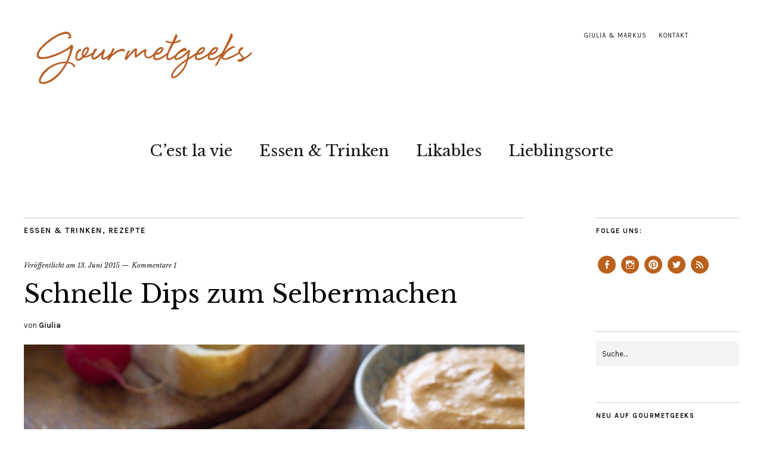

--- FILE ---
content_type: text/html; charset=UTF-8
request_url: https://www.gourmetgeeks.de/schnelle-dips-zum-selbermachen/
body_size: 17139
content:
<!DOCTYPE html>
<html lang="de">
<head>
	<meta charset="UTF-8" />
	<meta name="viewport" content="width=device-width,initial-scale=1">
	<link rel="profile" href="http://gmpg.org/xfn/11">
	<link rel="pingback" href="https://www.gourmetgeeks.de/xmlrpc.php">
	<!--[if lt IE 9]>
		<script src="https://www.gourmetgeeks.de/wp-content/themes/zuki/js/html5.js"></script>
	<![endif]-->
<meta name='robots' content='index, follow, max-image-preview:large, max-snippet:-1, max-video-preview:-1' />
	<style>img:is([sizes="auto" i], [sizes^="auto," i]) { contain-intrinsic-size: 3000px 1500px }</style>
	
	<!-- This site is optimized with the Yoast SEO plugin v25.3.1 - https://yoast.com/wordpress/plugins/seo/ -->
	<title>Schnelle Dips zum Selbermachen - Gourmetgeeks</title>
	<meta name="description" content="Drei Dips, die einfach und frisch zubereitet perfekt zum sommerlichen Grillvergnügen passen. Honig-Senf Dip | Ajvar Dip | Frühlingszwiebel-Radieschen Dip" />
	<link rel="canonical" href="https://www.gourmetgeeks.de/schnelle-dips-zum-selbermachen/" />
	<meta property="og:locale" content="de_DE" />
	<meta property="og:type" content="article" />
	<meta property="og:title" content="Schnelle Dips zum Selbermachen - Gourmetgeeks" />
	<meta property="og:description" content="Drei Dips, die einfach und frisch zubereitet perfekt zum sommerlichen Grillvergnügen passen. Honig-Senf Dip | Ajvar Dip | Frühlingszwiebel-Radieschen Dip" />
	<meta property="og:url" content="https://www.gourmetgeeks.de/schnelle-dips-zum-selbermachen/" />
	<meta property="og:site_name" content="Gourmetgeeks" />
	<meta property="article:publisher" content="https://www.facebook.com/gourmetgeeks" />
	<meta property="article:published_time" content="2015-06-13T11:02:24+00:00" />
	<meta property="article:modified_time" content="2017-04-23T14:10:03+00:00" />
	<meta property="og:image" content="https://www.gourmetgeeks.de/wp-content/uploads/2015/06/dips-2.jpg" />
	<meta property="og:image:width" content="2400" />
	<meta property="og:image:height" content="1800" />
	<meta property="og:image:type" content="image/jpeg" />
	<meta name="author" content="Giulia" />
	<meta name="twitter:label1" content="Verfasst von" />
	<meta name="twitter:data1" content="Giulia" />
	<meta name="twitter:label2" content="Geschätzte Lesezeit" />
	<meta name="twitter:data2" content="2 Minuten" />
	<script type="application/ld+json" class="yoast-schema-graph">{"@context":"https://schema.org","@graph":[{"@type":"WebPage","@id":"https://www.gourmetgeeks.de/schnelle-dips-zum-selbermachen/","url":"https://www.gourmetgeeks.de/schnelle-dips-zum-selbermachen/","name":"Schnelle Dips zum Selbermachen - Gourmetgeeks","isPartOf":{"@id":"https://www.gourmetgeeks.de/#website"},"primaryImageOfPage":{"@id":"https://www.gourmetgeeks.de/schnelle-dips-zum-selbermachen/#primaryimage"},"image":{"@id":"https://www.gourmetgeeks.de/schnelle-dips-zum-selbermachen/#primaryimage"},"thumbnailUrl":"https://www.gourmetgeeks.de/wp-content/uploads/2015/06/dips-2.jpg","datePublished":"2015-06-13T11:02:24+00:00","dateModified":"2017-04-23T14:10:03+00:00","author":{"@id":"https://www.gourmetgeeks.de/#/schema/person/20b2eb6b2dbeb91ef39ffb90a6fb1f66"},"description":"Drei Dips, die einfach und frisch zubereitet perfekt zum sommerlichen Grillvergnügen passen. Honig-Senf Dip | Ajvar Dip | Frühlingszwiebel-Radieschen Dip","breadcrumb":{"@id":"https://www.gourmetgeeks.de/schnelle-dips-zum-selbermachen/#breadcrumb"},"inLanguage":"de","potentialAction":[{"@type":"ReadAction","target":["https://www.gourmetgeeks.de/schnelle-dips-zum-selbermachen/"]}]},{"@type":"ImageObject","inLanguage":"de","@id":"https://www.gourmetgeeks.de/schnelle-dips-zum-selbermachen/#primaryimage","url":"https://www.gourmetgeeks.de/wp-content/uploads/2015/06/dips-2.jpg","contentUrl":"https://www.gourmetgeeks.de/wp-content/uploads/2015/06/dips-2.jpg","width":2400,"height":1800,"caption":"Dips"},{"@type":"BreadcrumbList","@id":"https://www.gourmetgeeks.de/schnelle-dips-zum-selbermachen/#breadcrumb","itemListElement":[{"@type":"ListItem","position":1,"name":"Home","item":"https://www.gourmetgeeks.de/"},{"@type":"ListItem","position":2,"name":"Blog","item":"https://www.gourmetgeeks.de/blog/"},{"@type":"ListItem","position":3,"name":"Schnelle Dips zum Selbermachen"}]},{"@type":"WebSite","@id":"https://www.gourmetgeeks.de/#website","url":"https://www.gourmetgeeks.de/","name":"Gourmetgeeks","description":"C’est la vie, Essen &amp; Trinken, Likables und unsere Lieblingsorte","potentialAction":[{"@type":"SearchAction","target":{"@type":"EntryPoint","urlTemplate":"https://www.gourmetgeeks.de/?s={search_term_string}"},"query-input":{"@type":"PropertyValueSpecification","valueRequired":true,"valueName":"search_term_string"}}],"inLanguage":"de"},{"@type":"Person","@id":"https://www.gourmetgeeks.de/#/schema/person/20b2eb6b2dbeb91ef39ffb90a6fb1f66","name":"Giulia","image":{"@type":"ImageObject","inLanguage":"de","@id":"https://www.gourmetgeeks.de/#/schema/person/image/","url":"https://secure.gravatar.com/avatar/ada25d344f4f4b9c7340e3e64c053a3a00fdc5b7f0a90170f707d60601db0588?s=96&d=mm&r=g","contentUrl":"https://secure.gravatar.com/avatar/ada25d344f4f4b9c7340e3e64c053a3a00fdc5b7f0a90170f707d60601db0588?s=96&d=mm&r=g","caption":"Giulia"},"sameAs":["http://www.gourmetgeeks.de"],"url":"https://www.gourmetgeeks.de/author/giuls/"}]}</script>
	<!-- / Yoast SEO plugin. -->


<link rel='dns-prefetch' href='//secure.gravatar.com' />
<link rel='dns-prefetch' href='//stats.wp.com' />
<link rel='dns-prefetch' href='//fonts.googleapis.com' />
<link rel='dns-prefetch' href='//v0.wordpress.com' />
<link rel="alternate" type="application/rss+xml" title="Gourmetgeeks &raquo; Feed" href="https://www.gourmetgeeks.de/feed/" />
<link rel="alternate" type="application/rss+xml" title="Gourmetgeeks &raquo; Kommentar-Feed" href="https://www.gourmetgeeks.de/comments/feed/" />
<link rel="alternate" type="application/rss+xml" title="Gourmetgeeks &raquo; Schnelle Dips zum Selbermachen-Kommentar-Feed" href="https://www.gourmetgeeks.de/schnelle-dips-zum-selbermachen/feed/" />
<script type="text/javascript">
/* <![CDATA[ */
window._wpemojiSettings = {"baseUrl":"https:\/\/s.w.org\/images\/core\/emoji\/16.0.1\/72x72\/","ext":".png","svgUrl":"https:\/\/s.w.org\/images\/core\/emoji\/16.0.1\/svg\/","svgExt":".svg","source":{"concatemoji":"https:\/\/www.gourmetgeeks.de\/wp-includes\/js\/wp-emoji-release.min.js?ver=0fe987a75b4cda29721db69ff9412d04"}};
/*! This file is auto-generated */
!function(s,n){var o,i,e;function c(e){try{var t={supportTests:e,timestamp:(new Date).valueOf()};sessionStorage.setItem(o,JSON.stringify(t))}catch(e){}}function p(e,t,n){e.clearRect(0,0,e.canvas.width,e.canvas.height),e.fillText(t,0,0);var t=new Uint32Array(e.getImageData(0,0,e.canvas.width,e.canvas.height).data),a=(e.clearRect(0,0,e.canvas.width,e.canvas.height),e.fillText(n,0,0),new Uint32Array(e.getImageData(0,0,e.canvas.width,e.canvas.height).data));return t.every(function(e,t){return e===a[t]})}function u(e,t){e.clearRect(0,0,e.canvas.width,e.canvas.height),e.fillText(t,0,0);for(var n=e.getImageData(16,16,1,1),a=0;a<n.data.length;a++)if(0!==n.data[a])return!1;return!0}function f(e,t,n,a){switch(t){case"flag":return n(e,"\ud83c\udff3\ufe0f\u200d\u26a7\ufe0f","\ud83c\udff3\ufe0f\u200b\u26a7\ufe0f")?!1:!n(e,"\ud83c\udde8\ud83c\uddf6","\ud83c\udde8\u200b\ud83c\uddf6")&&!n(e,"\ud83c\udff4\udb40\udc67\udb40\udc62\udb40\udc65\udb40\udc6e\udb40\udc67\udb40\udc7f","\ud83c\udff4\u200b\udb40\udc67\u200b\udb40\udc62\u200b\udb40\udc65\u200b\udb40\udc6e\u200b\udb40\udc67\u200b\udb40\udc7f");case"emoji":return!a(e,"\ud83e\udedf")}return!1}function g(e,t,n,a){var r="undefined"!=typeof WorkerGlobalScope&&self instanceof WorkerGlobalScope?new OffscreenCanvas(300,150):s.createElement("canvas"),o=r.getContext("2d",{willReadFrequently:!0}),i=(o.textBaseline="top",o.font="600 32px Arial",{});return e.forEach(function(e){i[e]=t(o,e,n,a)}),i}function t(e){var t=s.createElement("script");t.src=e,t.defer=!0,s.head.appendChild(t)}"undefined"!=typeof Promise&&(o="wpEmojiSettingsSupports",i=["flag","emoji"],n.supports={everything:!0,everythingExceptFlag:!0},e=new Promise(function(e){s.addEventListener("DOMContentLoaded",e,{once:!0})}),new Promise(function(t){var n=function(){try{var e=JSON.parse(sessionStorage.getItem(o));if("object"==typeof e&&"number"==typeof e.timestamp&&(new Date).valueOf()<e.timestamp+604800&&"object"==typeof e.supportTests)return e.supportTests}catch(e){}return null}();if(!n){if("undefined"!=typeof Worker&&"undefined"!=typeof OffscreenCanvas&&"undefined"!=typeof URL&&URL.createObjectURL&&"undefined"!=typeof Blob)try{var e="postMessage("+g.toString()+"("+[JSON.stringify(i),f.toString(),p.toString(),u.toString()].join(",")+"));",a=new Blob([e],{type:"text/javascript"}),r=new Worker(URL.createObjectURL(a),{name:"wpTestEmojiSupports"});return void(r.onmessage=function(e){c(n=e.data),r.terminate(),t(n)})}catch(e){}c(n=g(i,f,p,u))}t(n)}).then(function(e){for(var t in e)n.supports[t]=e[t],n.supports.everything=n.supports.everything&&n.supports[t],"flag"!==t&&(n.supports.everythingExceptFlag=n.supports.everythingExceptFlag&&n.supports[t]);n.supports.everythingExceptFlag=n.supports.everythingExceptFlag&&!n.supports.flag,n.DOMReady=!1,n.readyCallback=function(){n.DOMReady=!0}}).then(function(){return e}).then(function(){var e;n.supports.everything||(n.readyCallback(),(e=n.source||{}).concatemoji?t(e.concatemoji):e.wpemoji&&e.twemoji&&(t(e.twemoji),t(e.wpemoji)))}))}((window,document),window._wpemojiSettings);
/* ]]> */
</script>
<link rel='stylesheet' id='jetpack_related-posts-css' href='https://www.gourmetgeeks.de/wp-content/plugins/jetpack/modules/related-posts/related-posts.css?ver=20240116' type='text/css' media='all' />
<style id='wp-emoji-styles-inline-css' type='text/css'>

	img.wp-smiley, img.emoji {
		display: inline !important;
		border: none !important;
		box-shadow: none !important;
		height: 1em !important;
		width: 1em !important;
		margin: 0 0.07em !important;
		vertical-align: -0.1em !important;
		background: none !important;
		padding: 0 !important;
	}
</style>
<link rel='stylesheet' id='wp-block-library-css' href='https://www.gourmetgeeks.de/wp-includes/css/dist/block-library/style.min.css?ver=0fe987a75b4cda29721db69ff9412d04' type='text/css' media='all' />
<style id='classic-theme-styles-inline-css' type='text/css'>
/*! This file is auto-generated */
.wp-block-button__link{color:#fff;background-color:#32373c;border-radius:9999px;box-shadow:none;text-decoration:none;padding:calc(.667em + 2px) calc(1.333em + 2px);font-size:1.125em}.wp-block-file__button{background:#32373c;color:#fff;text-decoration:none}
</style>
<link rel='stylesheet' id='mediaelement-css' href='https://www.gourmetgeeks.de/wp-includes/js/mediaelement/mediaelementplayer-legacy.min.css?ver=4.2.17' type='text/css' media='all' />
<link rel='stylesheet' id='wp-mediaelement-css' href='https://www.gourmetgeeks.de/wp-includes/js/mediaelement/wp-mediaelement.min.css?ver=0fe987a75b4cda29721db69ff9412d04' type='text/css' media='all' />
<style id='jetpack-sharing-buttons-style-inline-css' type='text/css'>
.jetpack-sharing-buttons__services-list{display:flex;flex-direction:row;flex-wrap:wrap;gap:0;list-style-type:none;margin:5px;padding:0}.jetpack-sharing-buttons__services-list.has-small-icon-size{font-size:12px}.jetpack-sharing-buttons__services-list.has-normal-icon-size{font-size:16px}.jetpack-sharing-buttons__services-list.has-large-icon-size{font-size:24px}.jetpack-sharing-buttons__services-list.has-huge-icon-size{font-size:36px}@media print{.jetpack-sharing-buttons__services-list{display:none!important}}.editor-styles-wrapper .wp-block-jetpack-sharing-buttons{gap:0;padding-inline-start:0}ul.jetpack-sharing-buttons__services-list.has-background{padding:1.25em 2.375em}
</style>
<style id='global-styles-inline-css' type='text/css'>
:root{--wp--preset--aspect-ratio--square: 1;--wp--preset--aspect-ratio--4-3: 4/3;--wp--preset--aspect-ratio--3-4: 3/4;--wp--preset--aspect-ratio--3-2: 3/2;--wp--preset--aspect-ratio--2-3: 2/3;--wp--preset--aspect-ratio--16-9: 16/9;--wp--preset--aspect-ratio--9-16: 9/16;--wp--preset--color--black: #000000;--wp--preset--color--cyan-bluish-gray: #abb8c3;--wp--preset--color--white: #ffffff;--wp--preset--color--pale-pink: #f78da7;--wp--preset--color--vivid-red: #cf2e2e;--wp--preset--color--luminous-vivid-orange: #ff6900;--wp--preset--color--luminous-vivid-amber: #fcb900;--wp--preset--color--light-green-cyan: #7bdcb5;--wp--preset--color--vivid-green-cyan: #00d084;--wp--preset--color--pale-cyan-blue: #8ed1fc;--wp--preset--color--vivid-cyan-blue: #0693e3;--wp--preset--color--vivid-purple: #9b51e0;--wp--preset--gradient--vivid-cyan-blue-to-vivid-purple: linear-gradient(135deg,rgba(6,147,227,1) 0%,rgb(155,81,224) 100%);--wp--preset--gradient--light-green-cyan-to-vivid-green-cyan: linear-gradient(135deg,rgb(122,220,180) 0%,rgb(0,208,130) 100%);--wp--preset--gradient--luminous-vivid-amber-to-luminous-vivid-orange: linear-gradient(135deg,rgba(252,185,0,1) 0%,rgba(255,105,0,1) 100%);--wp--preset--gradient--luminous-vivid-orange-to-vivid-red: linear-gradient(135deg,rgba(255,105,0,1) 0%,rgb(207,46,46) 100%);--wp--preset--gradient--very-light-gray-to-cyan-bluish-gray: linear-gradient(135deg,rgb(238,238,238) 0%,rgb(169,184,195) 100%);--wp--preset--gradient--cool-to-warm-spectrum: linear-gradient(135deg,rgb(74,234,220) 0%,rgb(151,120,209) 20%,rgb(207,42,186) 40%,rgb(238,44,130) 60%,rgb(251,105,98) 80%,rgb(254,248,76) 100%);--wp--preset--gradient--blush-light-purple: linear-gradient(135deg,rgb(255,206,236) 0%,rgb(152,150,240) 100%);--wp--preset--gradient--blush-bordeaux: linear-gradient(135deg,rgb(254,205,165) 0%,rgb(254,45,45) 50%,rgb(107,0,62) 100%);--wp--preset--gradient--luminous-dusk: linear-gradient(135deg,rgb(255,203,112) 0%,rgb(199,81,192) 50%,rgb(65,88,208) 100%);--wp--preset--gradient--pale-ocean: linear-gradient(135deg,rgb(255,245,203) 0%,rgb(182,227,212) 50%,rgb(51,167,181) 100%);--wp--preset--gradient--electric-grass: linear-gradient(135deg,rgb(202,248,128) 0%,rgb(113,206,126) 100%);--wp--preset--gradient--midnight: linear-gradient(135deg,rgb(2,3,129) 0%,rgb(40,116,252) 100%);--wp--preset--font-size--small: 13px;--wp--preset--font-size--medium: 20px;--wp--preset--font-size--large: 36px;--wp--preset--font-size--x-large: 42px;--wp--preset--spacing--20: 0.44rem;--wp--preset--spacing--30: 0.67rem;--wp--preset--spacing--40: 1rem;--wp--preset--spacing--50: 1.5rem;--wp--preset--spacing--60: 2.25rem;--wp--preset--spacing--70: 3.38rem;--wp--preset--spacing--80: 5.06rem;--wp--preset--shadow--natural: 6px 6px 9px rgba(0, 0, 0, 0.2);--wp--preset--shadow--deep: 12px 12px 50px rgba(0, 0, 0, 0.4);--wp--preset--shadow--sharp: 6px 6px 0px rgba(0, 0, 0, 0.2);--wp--preset--shadow--outlined: 6px 6px 0px -3px rgba(255, 255, 255, 1), 6px 6px rgba(0, 0, 0, 1);--wp--preset--shadow--crisp: 6px 6px 0px rgba(0, 0, 0, 1);}:where(.is-layout-flex){gap: 0.5em;}:where(.is-layout-grid){gap: 0.5em;}body .is-layout-flex{display: flex;}.is-layout-flex{flex-wrap: wrap;align-items: center;}.is-layout-flex > :is(*, div){margin: 0;}body .is-layout-grid{display: grid;}.is-layout-grid > :is(*, div){margin: 0;}:where(.wp-block-columns.is-layout-flex){gap: 2em;}:where(.wp-block-columns.is-layout-grid){gap: 2em;}:where(.wp-block-post-template.is-layout-flex){gap: 1.25em;}:where(.wp-block-post-template.is-layout-grid){gap: 1.25em;}.has-black-color{color: var(--wp--preset--color--black) !important;}.has-cyan-bluish-gray-color{color: var(--wp--preset--color--cyan-bluish-gray) !important;}.has-white-color{color: var(--wp--preset--color--white) !important;}.has-pale-pink-color{color: var(--wp--preset--color--pale-pink) !important;}.has-vivid-red-color{color: var(--wp--preset--color--vivid-red) !important;}.has-luminous-vivid-orange-color{color: var(--wp--preset--color--luminous-vivid-orange) !important;}.has-luminous-vivid-amber-color{color: var(--wp--preset--color--luminous-vivid-amber) !important;}.has-light-green-cyan-color{color: var(--wp--preset--color--light-green-cyan) !important;}.has-vivid-green-cyan-color{color: var(--wp--preset--color--vivid-green-cyan) !important;}.has-pale-cyan-blue-color{color: var(--wp--preset--color--pale-cyan-blue) !important;}.has-vivid-cyan-blue-color{color: var(--wp--preset--color--vivid-cyan-blue) !important;}.has-vivid-purple-color{color: var(--wp--preset--color--vivid-purple) !important;}.has-black-background-color{background-color: var(--wp--preset--color--black) !important;}.has-cyan-bluish-gray-background-color{background-color: var(--wp--preset--color--cyan-bluish-gray) !important;}.has-white-background-color{background-color: var(--wp--preset--color--white) !important;}.has-pale-pink-background-color{background-color: var(--wp--preset--color--pale-pink) !important;}.has-vivid-red-background-color{background-color: var(--wp--preset--color--vivid-red) !important;}.has-luminous-vivid-orange-background-color{background-color: var(--wp--preset--color--luminous-vivid-orange) !important;}.has-luminous-vivid-amber-background-color{background-color: var(--wp--preset--color--luminous-vivid-amber) !important;}.has-light-green-cyan-background-color{background-color: var(--wp--preset--color--light-green-cyan) !important;}.has-vivid-green-cyan-background-color{background-color: var(--wp--preset--color--vivid-green-cyan) !important;}.has-pale-cyan-blue-background-color{background-color: var(--wp--preset--color--pale-cyan-blue) !important;}.has-vivid-cyan-blue-background-color{background-color: var(--wp--preset--color--vivid-cyan-blue) !important;}.has-vivid-purple-background-color{background-color: var(--wp--preset--color--vivid-purple) !important;}.has-black-border-color{border-color: var(--wp--preset--color--black) !important;}.has-cyan-bluish-gray-border-color{border-color: var(--wp--preset--color--cyan-bluish-gray) !important;}.has-white-border-color{border-color: var(--wp--preset--color--white) !important;}.has-pale-pink-border-color{border-color: var(--wp--preset--color--pale-pink) !important;}.has-vivid-red-border-color{border-color: var(--wp--preset--color--vivid-red) !important;}.has-luminous-vivid-orange-border-color{border-color: var(--wp--preset--color--luminous-vivid-orange) !important;}.has-luminous-vivid-amber-border-color{border-color: var(--wp--preset--color--luminous-vivid-amber) !important;}.has-light-green-cyan-border-color{border-color: var(--wp--preset--color--light-green-cyan) !important;}.has-vivid-green-cyan-border-color{border-color: var(--wp--preset--color--vivid-green-cyan) !important;}.has-pale-cyan-blue-border-color{border-color: var(--wp--preset--color--pale-cyan-blue) !important;}.has-vivid-cyan-blue-border-color{border-color: var(--wp--preset--color--vivid-cyan-blue) !important;}.has-vivid-purple-border-color{border-color: var(--wp--preset--color--vivid-purple) !important;}.has-vivid-cyan-blue-to-vivid-purple-gradient-background{background: var(--wp--preset--gradient--vivid-cyan-blue-to-vivid-purple) !important;}.has-light-green-cyan-to-vivid-green-cyan-gradient-background{background: var(--wp--preset--gradient--light-green-cyan-to-vivid-green-cyan) !important;}.has-luminous-vivid-amber-to-luminous-vivid-orange-gradient-background{background: var(--wp--preset--gradient--luminous-vivid-amber-to-luminous-vivid-orange) !important;}.has-luminous-vivid-orange-to-vivid-red-gradient-background{background: var(--wp--preset--gradient--luminous-vivid-orange-to-vivid-red) !important;}.has-very-light-gray-to-cyan-bluish-gray-gradient-background{background: var(--wp--preset--gradient--very-light-gray-to-cyan-bluish-gray) !important;}.has-cool-to-warm-spectrum-gradient-background{background: var(--wp--preset--gradient--cool-to-warm-spectrum) !important;}.has-blush-light-purple-gradient-background{background: var(--wp--preset--gradient--blush-light-purple) !important;}.has-blush-bordeaux-gradient-background{background: var(--wp--preset--gradient--blush-bordeaux) !important;}.has-luminous-dusk-gradient-background{background: var(--wp--preset--gradient--luminous-dusk) !important;}.has-pale-ocean-gradient-background{background: var(--wp--preset--gradient--pale-ocean) !important;}.has-electric-grass-gradient-background{background: var(--wp--preset--gradient--electric-grass) !important;}.has-midnight-gradient-background{background: var(--wp--preset--gradient--midnight) !important;}.has-small-font-size{font-size: var(--wp--preset--font-size--small) !important;}.has-medium-font-size{font-size: var(--wp--preset--font-size--medium) !important;}.has-large-font-size{font-size: var(--wp--preset--font-size--large) !important;}.has-x-large-font-size{font-size: var(--wp--preset--font-size--x-large) !important;}
:where(.wp-block-post-template.is-layout-flex){gap: 1.25em;}:where(.wp-block-post-template.is-layout-grid){gap: 1.25em;}
:where(.wp-block-columns.is-layout-flex){gap: 2em;}:where(.wp-block-columns.is-layout-grid){gap: 2em;}
:root :where(.wp-block-pullquote){font-size: 1.5em;line-height: 1.6;}
</style>
<link rel='stylesheet' id='zuki-flex-slider-style-css' href='https://www.gourmetgeeks.de/wp-content/themes/zuki/js/flex-slider/flexslider.css?ver=0fe987a75b4cda29721db69ff9412d04' type='text/css' media='all' />
<link rel='stylesheet' id='zuki-fonts-css' href='//fonts.googleapis.com/css?family=Libre+Baskerville%3A400%2C700%2C400italic%7CKarla%3A400%2C400italic%2C700%2C700italic%26subset%3Dlatin%2Clatin-ext&#038;subset=latin%2Clatin-ext' type='text/css' media='all' />
<link rel='stylesheet' id='genericons-css' href='https://www.gourmetgeeks.de/wp-content/plugins/jetpack/_inc/genericons/genericons/genericons.css?ver=3.1' type='text/css' media='all' />
<link rel='stylesheet' id='zuki-style-css' href='https://www.gourmetgeeks.de/wp-content/themes/zuki/style.css?ver=20140630' type='text/css' media='all' />
<style id='akismet-widget-style-inline-css' type='text/css'>

			.a-stats {
				--akismet-color-mid-green: #357b49;
				--akismet-color-white: #fff;
				--akismet-color-light-grey: #f6f7f7;

				max-width: 350px;
				width: auto;
			}

			.a-stats * {
				all: unset;
				box-sizing: border-box;
			}

			.a-stats strong {
				font-weight: 600;
			}

			.a-stats a.a-stats__link,
			.a-stats a.a-stats__link:visited,
			.a-stats a.a-stats__link:active {
				background: var(--akismet-color-mid-green);
				border: none;
				box-shadow: none;
				border-radius: 8px;
				color: var(--akismet-color-white);
				cursor: pointer;
				display: block;
				font-family: -apple-system, BlinkMacSystemFont, 'Segoe UI', 'Roboto', 'Oxygen-Sans', 'Ubuntu', 'Cantarell', 'Helvetica Neue', sans-serif;
				font-weight: 500;
				padding: 12px;
				text-align: center;
				text-decoration: none;
				transition: all 0.2s ease;
			}

			/* Extra specificity to deal with TwentyTwentyOne focus style */
			.widget .a-stats a.a-stats__link:focus {
				background: var(--akismet-color-mid-green);
				color: var(--akismet-color-white);
				text-decoration: none;
			}

			.a-stats a.a-stats__link:hover {
				filter: brightness(110%);
				box-shadow: 0 4px 12px rgba(0, 0, 0, 0.06), 0 0 2px rgba(0, 0, 0, 0.16);
			}

			.a-stats .count {
				color: var(--akismet-color-white);
				display: block;
				font-size: 1.5em;
				line-height: 1.4;
				padding: 0 13px;
				white-space: nowrap;
			}
		
</style>
<link rel='stylesheet' id='tablepress-default-css' href='https://www.gourmetgeeks.de/wp-content/tablepress-combined.min.css?ver=16' type='text/css' media='all' />
<link rel='stylesheet' id='sharedaddy-css' href='https://www.gourmetgeeks.de/wp-content/plugins/jetpack/modules/sharedaddy/sharing.css?ver=14.7' type='text/css' media='all' />
<link rel='stylesheet' id='social-logos-css' href='https://www.gourmetgeeks.de/wp-content/plugins/jetpack/_inc/social-logos/social-logos.min.css?ver=14.7' type='text/css' media='all' />
<script type="text/javascript" id="jetpack_related-posts-js-extra">
/* <![CDATA[ */
var related_posts_js_options = {"post_heading":"h4"};
/* ]]> */
</script>
<script type="text/javascript" src="https://www.gourmetgeeks.de/wp-content/plugins/jetpack/_inc/build/related-posts/related-posts.min.js?ver=20240116" id="jetpack_related-posts-js"></script>
<script type="text/javascript" src="https://www.gourmetgeeks.de/wp-content/plugins/wp-retina-2x/app/picturefill.min.js?ver=1741979752" id="wr2x-picturefill-js-js"></script>
<script type="text/javascript" src="https://www.gourmetgeeks.de/wp-includes/js/jquery/jquery.min.js?ver=3.7.1" id="jquery-core-js"></script>
<script type="text/javascript" src="https://www.gourmetgeeks.de/wp-includes/js/jquery/jquery-migrate.min.js?ver=3.4.1" id="jquery-migrate-js"></script>
<script type="text/javascript" src="https://www.gourmetgeeks.de/wp-content/themes/zuki/js/jquery.fitvids.js?ver=1.1" id="zuki-fitvids-js"></script>
<script type="text/javascript" src="https://www.gourmetgeeks.de/wp-content/themes/zuki/js/flex-slider/jquery.flexslider-min.js?ver=0fe987a75b4cda29721db69ff9412d04" id="zuki-flex-slider-js"></script>
<script type="text/javascript" src="https://www.gourmetgeeks.de/wp-content/themes/zuki/js/functions.js?ver=20140426" id="zuki-script-js"></script>
<link rel="https://api.w.org/" href="https://www.gourmetgeeks.de/wp-json/" /><link rel="alternate" title="JSON" type="application/json" href="https://www.gourmetgeeks.de/wp-json/wp/v2/posts/1154" /><link rel="EditURI" type="application/rsd+xml" title="RSD" href="https://www.gourmetgeeks.de/xmlrpc.php?rsd" />

<link rel='shortlink' href='https://wp.me/p5AATr-iC' />
<link rel="alternate" title="oEmbed (JSON)" type="application/json+oembed" href="https://www.gourmetgeeks.de/wp-json/oembed/1.0/embed?url=https%3A%2F%2Fwww.gourmetgeeks.de%2Fschnelle-dips-zum-selbermachen%2F" />
<link rel="alternate" title="oEmbed (XML)" type="text/xml+oembed" href="https://www.gourmetgeeks.de/wp-json/oembed/1.0/embed?url=https%3A%2F%2Fwww.gourmetgeeks.de%2Fschnelle-dips-zum-selbermachen%2F&#038;format=xml" />
	<style>img#wpstats{display:none}</style>
			<style type="text/css">
		.widget-area p.summary a,
		.entry-content p a,
		.entry-content li a,
		.page .entry-content p a,
		blockquote cite a,
		.textwidget a,
		#comments .comment-text a,
		.authorbox p.author-description a {color: #bb601d;}
		.widget_zuki_recentposts_color .bg-wrap {background: ;}
		.archive-menu-content {background: #f7f0e4;}
	</style>
			<style type="text/css" id="zuki-header-css">
			#site-title h1,
		#site-title h2.site-description {
			display: none;
		}

		</style>
	<style type="text/css" id="custom-background-css">
body.custom-background { background-color: #ffffff; }
</style>
	<link rel="icon" href="https://www.gourmetgeeks.de/wp-content/uploads/2017/05/cropped-logo-gourmetgeeks-32x32.png" sizes="32x32" />
<link rel="icon" href="https://www.gourmetgeeks.de/wp-content/uploads/2017/05/cropped-logo-gourmetgeeks-192x192.png" sizes="192x192" />
<link rel="apple-touch-icon" href="https://www.gourmetgeeks.de/wp-content/uploads/2017/05/cropped-logo-gourmetgeeks-180x180.png" />
<meta name="msapplication-TileImage" content="https://www.gourmetgeeks.de/wp-content/uploads/2017/05/cropped-logo-gourmetgeeks-270x270.png" />
</head>

<body class="wp-singular post-template-default single single-post postid-1154 single-format-standard custom-background wp-theme-zuki">

	<div id="container">

		<header id="masthead" class="cf" role="banner">

							<nav id="header-top-nav">
					<ul id="menu-headmenu" class="menu"><li id="menu-item-88" class="menu-item menu-item-type-post_type menu-item-object-page menu-item-88"><a href="https://www.gourmetgeeks.de/ueber-uns/">Giulia &#038; Markus</a></li>
<li id="menu-item-87" class="menu-item menu-item-type-post_type menu-item-object-page menu-item-87"><a href="https://www.gourmetgeeks.de/kontakt/">Kontakt</a></li>
</ul>				</nav><!-- end #header-top -->
			
			<div id="site-title">
							<div id="site-header">
					<a href="https://www.gourmetgeeks.de/" rel="home"><img src="https://www.gourmetgeeks.de/wp-content/uploads/2015/02/cropped-logo_karamell.png" width="400" height="100" alt=""></a>
				</div><!-- end #site-header -->
							<h1><a href="https://www.gourmetgeeks.de/" title="Gourmetgeeks">Gourmetgeeks</a></h1>
							<h2 class="site-description">C’est la vie, Essen &amp; Trinken, Likables und unsere Lieblingsorte</h2>
						</div><!-- end #site-title -->

			<a href="#menuopen" id="mobile-menu-toggle"><span>Menü</span></a>

			<div id="mobile-menu-wrap" class="cf">
									<div class="search-box">
						<a href="#" id="search-toggle"><span>Suche</span></a>
						
<form method="get" id="searchform" class="searchform" action="https://www.gourmetgeeks.de/" role="search">
	<label for="s" class="screen-reader-text"><span>Suche</span></label>
	<input type="text" class="search-field" name="s" id="s" placeholder="Suche&hellip;" />
	<input type="submit" class="submit" name="submit" id="searchsubmit" value="Suche" />
</form>					</div><!-- end .search-box -->
								<nav id="site-nav" class="cf">
					<ul id="menu-main" class="nav-menu"><li id="menu-item-4307" class="menu-item menu-item-type-taxonomy menu-item-object-category menu-item-4307"><a href="https://www.gourmetgeeks.de/category/c-est-la-vie/">C&#8217;est la vie</a></li>
<li id="menu-item-3282" class="menu-item menu-item-type-taxonomy menu-item-object-category current-post-ancestor current-menu-parent current-post-parent menu-item-has-children menu-item-3282"><a href="https://www.gourmetgeeks.de/category/essen-und-trinken/">Essen &#038; Trinken</a>
<ul class="sub-menu">
	<li id="menu-item-30" class="menu-item menu-item-type-taxonomy menu-item-object-category current-post-ancestor current-menu-parent current-post-parent menu-item-30"><a href="https://www.gourmetgeeks.de/category/rezepte/">Rezepte</a></li>
</ul>
</li>
<li id="menu-item-4308" class="menu-item menu-item-type-taxonomy menu-item-object-category menu-item-4308"><a href="https://www.gourmetgeeks.de/category/likables/">Likables</a></li>
<li id="menu-item-29" class="menu-item menu-item-type-taxonomy menu-item-object-category menu-item-29"><a href="https://www.gourmetgeeks.de/category/places/">Lieblingsorte</a></li>
</ul>				</nav><!-- end #site-nav -->
				<a href="#menuclose" id="mobile-menu-close"><span>Menü schiessen</span></a>
			</div><!-- end #mobile-menu-wrap -->

			
		</header><!-- end #masthead -->

<div id="main-wrap">
	<div id="primary" class="site-content cf" role="main">
		
<article id="post-1154" class="post-1154 post type-post status-publish format-standard has-post-thumbnail hentry category-essen-und-trinken category-rezepte">

	<header class="entry-header">
		<div class="entry-cats">
			<a href="https://www.gourmetgeeks.de/category/essen-und-trinken/" rel="category tag">Essen &amp; Trinken</a>, <a href="https://www.gourmetgeeks.de/category/rezepte/" rel="category tag">Rezepte</a>		</div><!-- end .entry-cats -->

		<div class="entry-date">
			Veröffentlicht am <a href="https://www.gourmetgeeks.de/schnelle-dips-zum-selbermachen/">13. Juni 2015</a>
		</div><!-- end .entry-date -->
					<div class="entry-comments">
				<a href="https://www.gourmetgeeks.de/schnelle-dips-zum-selbermachen/#comments">Kommentare 1</a>			</div><!-- end .entry-comments -->
				
		<h1 class="entry-title">Schnelle Dips zum Selbermachen</h1>
		<div class="entry-author">
			von <a href="https://www.gourmetgeeks.de/author/giuls/" title="Alle Artikel von Giulia">Giulia</a>		</div><!-- end .entry-author -->
	</header><!-- end .entry-header -->

			<div class="entry-thumbnail">
			<a href="https://www.gourmetgeeks.de/schnelle-dips-zum-selbermachen/" title="Permalink zu Schnelle Dips zum Selbermachen"><img width="2400" height="1800" src="https://www.gourmetgeeks.de/wp-content/uploads/2015/06/dips-2.jpg" class="attachment-post-thumbnail size-post-thumbnail wp-post-image" alt="Dips" decoding="async" srcset="https://www.gourmetgeeks.de/wp-content/uploads/2015/06/dips-2.jpg 2400w, https://www.gourmetgeeks.de/wp-content/uploads/2015/06/dips-2-300x225.jpg 300w, https://www.gourmetgeeks.de/wp-content/uploads/2015/06/dips-2-768x576.jpg 768w, https://www.gourmetgeeks.de/wp-content/uploads/2015/06/dips-2-1024x768.jpg 1024w, https://www.gourmetgeeks.de/wp-content/uploads/2015/06/dips-2-300x225@2x.jpg 600w, https://www.gourmetgeeks.de/wp-content/uploads/2015/06/dips-2-768x576@2x.jpg 1536w, https://www.gourmetgeeks.de/wp-content/uploads/2015/06/dips-2-1024x768@2x.jpg 2048w" sizes="(max-width: 2400px) 100vw, 2400px" data-attachment-id="1169" data-permalink="https://www.gourmetgeeks.de/schnelle-dips-zum-selbermachen/olympus-digital-camera-12/" data-orig-file="https://www.gourmetgeeks.de/wp-content/uploads/2015/06/dips-2.jpg" data-orig-size="2400,1800" data-comments-opened="1" data-image-meta="{&quot;aperture&quot;:&quot;4.5&quot;,&quot;credit&quot;:&quot;&quot;,&quot;camera&quot;:&quot;E-P5&quot;,&quot;caption&quot;:&quot;OLYMPUS DIGITAL CAMERA&quot;,&quot;created_timestamp&quot;:&quot;1434191127&quot;,&quot;copyright&quot;:&quot;&quot;,&quot;focal_length&quot;:&quot;45&quot;,&quot;iso&quot;:&quot;1250&quot;,&quot;shutter_speed&quot;:&quot;0.0125&quot;,&quot;title&quot;:&quot;OLYMPUS DIGITAL CAMERA&quot;,&quot;orientation&quot;:&quot;0&quot;}" data-image-title="Dips" data-image-description="" data-image-caption="" data-medium-file="https://www.gourmetgeeks.de/wp-content/uploads/2015/06/dips-2-300x225.jpg" data-large-file="https://www.gourmetgeeks.de/wp-content/uploads/2015/06/dips-2-1024x768.jpg" /></a>
		</div><!-- end .entry-thumbnail -->
	
	<div class="entry-content">
		<h2>Drei leckere Dips, die einfach und frisch zubereitet perfekt zum sommerlichen Grillvergnügen passen.</h2>
<p><span class="dropcap">I</span>hr sucht noch passende Dips zum Grillen? Wir haben drei leckere und super schnelle Rezepte für euch. Einen scharfen Ajvar Dip, einen frischen Honig-Senf Dip und einen Frühlingszwiebel-Radieschen Dip. <span id="more-1154"></span>Sie schmecken herrlich frisch und passen hervorragend zu frischem Grillgemüse oder einem herzhaften Stück Fleisch, aber auch zum Dippen mit Brot sind sie ein Traum. Und das Tolle ist: Die Zubereitung dauert nur 10 Minuten!</p>
<h3>Basis-Dip</h3>
<p>Für jeden Dip verrührt ihr:<br />
250g Speisequark<br />
75g Crème Fraîche<br />
125g Schmand<br />
mit einer Gabel zu einer cremigen Masse.</p>
<h3>Frühlingszwiebel-Radieschen Dip</h3>
<p>25g Frühlingszwiebel (ca. 1 Zwiebel)<br />
80 g Radieschen (ca. 6 Stück)<br />
15g getrocknete Tomaten in Öl (ca. 4 Stück)<br />
50g Schafskäse<br />
1/2 Knoblauchzehe<br />
ca. 2 Prisen Salz</p>
<div id="attachment_1171" style="width: 850px" class="wp-caption aligncenter"><img decoding="async" aria-describedby="caption-attachment-1171" data-attachment-id="1171" data-permalink="https://www.gourmetgeeks.de/schnelle-dips-zum-selbermachen/dips-4/" data-orig-file="https://www.gourmetgeeks.de/wp-content/uploads/2015/06/dips-4.jpg" data-orig-size="2400,1600" data-comments-opened="1" data-image-meta="{&quot;aperture&quot;:&quot;11&quot;,&quot;credit&quot;:&quot;&quot;,&quot;camera&quot;:&quot;X100T&quot;,&quot;caption&quot;:&quot;&quot;,&quot;created_timestamp&quot;:&quot;1434191635&quot;,&quot;copyright&quot;:&quot;&quot;,&quot;focal_length&quot;:&quot;23&quot;,&quot;iso&quot;:&quot;200&quot;,&quot;shutter_speed&quot;:&quot;0.9&quot;,&quot;title&quot;:&quot;&quot;,&quot;orientation&quot;:&quot;0&quot;}" data-image-title="Frühlingszwiebel-Radieschen Dip" data-image-description="" data-image-caption="&lt;p&gt;Zutaten für den Frühlingszwiebel-Radieschen Dip&lt;/p&gt;
" data-medium-file="https://www.gourmetgeeks.de/wp-content/uploads/2015/06/dips-4-300x200.jpg" data-large-file="https://www.gourmetgeeks.de/wp-content/uploads/2015/06/dips-4-1024x683.jpg" class="size-large wp-image-1171" src="https://www.gourmetgeeks.de/wp-content/uploads/2015/06/dips-4-1024x683.jpg" alt="Zutaten für den Frühlingszwiebel-Radieschen Dip" width="840" height="560" srcset="https://www.gourmetgeeks.de/wp-content/uploads/2015/06/dips-4-1024x683.jpg 1024w, https://www.gourmetgeeks.de/wp-content/uploads/2015/06/dips-4-300x200.jpg 300w, https://www.gourmetgeeks.de/wp-content/uploads/2015/06/dips-4-768x512.jpg 768w, https://www.gourmetgeeks.de/wp-content/uploads/2015/06/dips-4-840x560.jpg 840w, https://www.gourmetgeeks.de/wp-content/uploads/2015/06/dips-4-1200x800.jpg 1200w, https://www.gourmetgeeks.de/wp-content/uploads/2015/06/dips-4-1024x683@2x.jpg 2048w, https://www.gourmetgeeks.de/wp-content/uploads/2015/06/dips-4-300x200@2x.jpg 600w, https://www.gourmetgeeks.de/wp-content/uploads/2015/06/dips-4-768x512@2x.jpg 1536w, https://www.gourmetgeeks.de/wp-content/uploads/2015/06/dips-4-840x560@2x.jpg 1680w, https://www.gourmetgeeks.de/wp-content/uploads/2015/06/dips-4-1200x800@2x.jpg 2400w" sizes="(max-width: 840px) 100vw, 840px" /><p id="caption-attachment-1171" class="wp-caption-text">Zutaten für den Frühlingszwiebel-Radieschen Dip</p></div>
<p>Frühlingszwiebel, Radieschen und getrocknete Tomaten klein würfeln, nacheinander in den Basis-Dip geben und verrühren. Schafskäse zerbröseln, Knoblauch pressen und beide Zutaten ebenfalls dazugeben und vermischen. Zum Schluss mit Salz abschmecken. Fertig!</p>
<h3>Scharfer Ajvar Dip</h3>
<p>2 EL Ajvar (scharf)<br />
2 TL Sambal Oelek<br />
1 Knoblauchzehe<br />
2 Prisen Salz</p>
<div id="attachment_1168" style="width: 850px" class="wp-caption aligncenter"><img loading="lazy" decoding="async" aria-describedby="caption-attachment-1168" data-attachment-id="1168" data-permalink="https://www.gourmetgeeks.de/schnelle-dips-zum-selbermachen/dips-1/" data-orig-file="https://www.gourmetgeeks.de/wp-content/uploads/2015/06/dips-1.jpg" data-orig-size="2400,1600" data-comments-opened="1" data-image-meta="{&quot;aperture&quot;:&quot;5.6&quot;,&quot;credit&quot;:&quot;&quot;,&quot;camera&quot;:&quot;X100T&quot;,&quot;caption&quot;:&quot;&quot;,&quot;created_timestamp&quot;:&quot;1434189291&quot;,&quot;copyright&quot;:&quot;&quot;,&quot;focal_length&quot;:&quot;23&quot;,&quot;iso&quot;:&quot;200&quot;,&quot;shutter_speed&quot;:&quot;0.5&quot;,&quot;title&quot;:&quot;&quot;,&quot;orientation&quot;:&quot;0&quot;}" data-image-title="Ajvar Dip" data-image-description="" data-image-caption="&lt;p&gt;Zutaten für den scharfen Ajvar Dip&lt;/p&gt;
" data-medium-file="https://www.gourmetgeeks.de/wp-content/uploads/2015/06/dips-1-300x200.jpg" data-large-file="https://www.gourmetgeeks.de/wp-content/uploads/2015/06/dips-1-1024x683.jpg" class="size-large wp-image-1168" src="https://www.gourmetgeeks.de/wp-content/uploads/2015/06/dips-1-1024x683.jpg" alt="Zutaten für den scharfen Ajvar Dip" width="840" height="560" srcset="https://www.gourmetgeeks.de/wp-content/uploads/2015/06/dips-1-1024x683.jpg 1024w, https://www.gourmetgeeks.de/wp-content/uploads/2015/06/dips-1-300x200.jpg 300w, https://www.gourmetgeeks.de/wp-content/uploads/2015/06/dips-1-768x512.jpg 768w, https://www.gourmetgeeks.de/wp-content/uploads/2015/06/dips-1-840x560.jpg 840w, https://www.gourmetgeeks.de/wp-content/uploads/2015/06/dips-1-1200x800.jpg 1200w, https://www.gourmetgeeks.de/wp-content/uploads/2015/06/dips-1-1024x683@2x.jpg 2048w, https://www.gourmetgeeks.de/wp-content/uploads/2015/06/dips-1-300x200@2x.jpg 600w, https://www.gourmetgeeks.de/wp-content/uploads/2015/06/dips-1-768x512@2x.jpg 1536w, https://www.gourmetgeeks.de/wp-content/uploads/2015/06/dips-1-840x560@2x.jpg 1680w, https://www.gourmetgeeks.de/wp-content/uploads/2015/06/dips-1-1200x800@2x.jpg 2400w" sizes="auto, (max-width: 840px) 100vw, 840px" /><p id="caption-attachment-1168" class="wp-caption-text">Zutaten für den scharfen Ajvar Dip</p></div>
<p>Nun gebt zuerst das Ajvar zum Basis Dip und verrührt alles mit einer Gabel, bis es vollständig mit der Dip-Masse vermischt ist und sie eine schöne orangene Farbe annimmt. Danach das Sambal Oelek und den Tabasco beigeben. Zu guter letzt presst ihr die Knoblauchzehe und gebt sie zusammen mit dem Salz dazu und verrührt das Ganze bis sich alle Zutaten verteilt haben. Fertig!</p>
<h3>Honig-Senf Dip</h3>
<p>1 EL Honig<br />
1 EL grober Senf<br />
ca. 2 Spritzer Tabasco</p>
<div id="attachment_1170" style="width: 850px" class="wp-caption aligncenter"><img loading="lazy" decoding="async" aria-describedby="caption-attachment-1170" data-attachment-id="1170" data-permalink="https://www.gourmetgeeks.de/schnelle-dips-zum-selbermachen/dips-3/" data-orig-file="https://www.gourmetgeeks.de/wp-content/uploads/2015/06/dips-3.jpg" data-orig-size="2400,1600" data-comments-opened="1" data-image-meta="{&quot;aperture&quot;:&quot;11&quot;,&quot;credit&quot;:&quot;&quot;,&quot;camera&quot;:&quot;X100T&quot;,&quot;caption&quot;:&quot;&quot;,&quot;created_timestamp&quot;:&quot;1434191137&quot;,&quot;copyright&quot;:&quot;&quot;,&quot;focal_length&quot;:&quot;23&quot;,&quot;iso&quot;:&quot;200&quot;,&quot;shutter_speed&quot;:&quot;1&quot;,&quot;title&quot;:&quot;&quot;,&quot;orientation&quot;:&quot;0&quot;}" data-image-title="Honig-Senf Dip" data-image-description="" data-image-caption="&lt;p&gt;Zutaten für den Honig-Senf Dip&lt;/p&gt;
" data-medium-file="https://www.gourmetgeeks.de/wp-content/uploads/2015/06/dips-3-300x200.jpg" data-large-file="https://www.gourmetgeeks.de/wp-content/uploads/2015/06/dips-3-1024x683.jpg" class="size-large wp-image-1170" src="https://www.gourmetgeeks.de/wp-content/uploads/2015/06/dips-3-1024x683.jpg" alt="Zutaten für den Honig-Senf Dip" width="840" height="560" srcset="https://www.gourmetgeeks.de/wp-content/uploads/2015/06/dips-3-1024x683.jpg 1024w, https://www.gourmetgeeks.de/wp-content/uploads/2015/06/dips-3-300x200.jpg 300w, https://www.gourmetgeeks.de/wp-content/uploads/2015/06/dips-3-768x512.jpg 768w, https://www.gourmetgeeks.de/wp-content/uploads/2015/06/dips-3-840x560.jpg 840w, https://www.gourmetgeeks.de/wp-content/uploads/2015/06/dips-3-1200x800.jpg 1200w, https://www.gourmetgeeks.de/wp-content/uploads/2015/06/dips-3-1024x683@2x.jpg 2048w, https://www.gourmetgeeks.de/wp-content/uploads/2015/06/dips-3-300x200@2x.jpg 600w, https://www.gourmetgeeks.de/wp-content/uploads/2015/06/dips-3-768x512@2x.jpg 1536w, https://www.gourmetgeeks.de/wp-content/uploads/2015/06/dips-3-840x560@2x.jpg 1680w, https://www.gourmetgeeks.de/wp-content/uploads/2015/06/dips-3-1200x800@2x.jpg 2400w" sizes="auto, (max-width: 840px) 100vw, 840px" /><p id="caption-attachment-1170" class="wp-caption-text">Zutaten für den Honig-Senf Dip</p></div>
<p>Zu Beginn den Honig zum Basis-Dip geben und verrühren. Danach den Senf zufügen und vermischen und dann mit Tabasco abschmecken. Fertig!</p>
<h3></h3>
<div id="attachment_1172" style="width: 850px" class="wp-caption aligncenter"><img loading="lazy" decoding="async" aria-describedby="caption-attachment-1172" data-attachment-id="1172" data-permalink="https://www.gourmetgeeks.de/schnelle-dips-zum-selbermachen/dips-5/" data-orig-file="https://www.gourmetgeeks.de/wp-content/uploads/2015/06/dips-5.jpg" data-orig-size="2400,1600" data-comments-opened="1" data-image-meta="{&quot;aperture&quot;:&quot;11&quot;,&quot;credit&quot;:&quot;&quot;,&quot;camera&quot;:&quot;X100T&quot;,&quot;caption&quot;:&quot;&quot;,&quot;created_timestamp&quot;:&quot;1434194619&quot;,&quot;copyright&quot;:&quot;&quot;,&quot;focal_length&quot;:&quot;23&quot;,&quot;iso&quot;:&quot;200&quot;,&quot;shutter_speed&quot;:&quot;0.7&quot;,&quot;title&quot;:&quot;&quot;,&quot;orientation&quot;:&quot;0&quot;}" data-image-title="dips-5" data-image-description="" data-image-caption="" data-medium-file="https://www.gourmetgeeks.de/wp-content/uploads/2015/06/dips-5-300x200.jpg" data-large-file="https://www.gourmetgeeks.de/wp-content/uploads/2015/06/dips-5-1024x683.jpg" class="wp-image-1172 size-large" src="https://www.gourmetgeeks.de/wp-content/uploads/2015/06/dips-5-1024x683.jpg" alt="Auch als Brotaufstrich - einfach himmlisch! Guten Appetit!" width="840" height="560" srcset="https://www.gourmetgeeks.de/wp-content/uploads/2015/06/dips-5-1024x683.jpg 1024w, https://www.gourmetgeeks.de/wp-content/uploads/2015/06/dips-5-300x200.jpg 300w, https://www.gourmetgeeks.de/wp-content/uploads/2015/06/dips-5-768x512.jpg 768w, https://www.gourmetgeeks.de/wp-content/uploads/2015/06/dips-5-840x560.jpg 840w, https://www.gourmetgeeks.de/wp-content/uploads/2015/06/dips-5-1200x800.jpg 1200w, https://www.gourmetgeeks.de/wp-content/uploads/2015/06/dips-5-1024x683@2x.jpg 2048w, https://www.gourmetgeeks.de/wp-content/uploads/2015/06/dips-5-300x200@2x.jpg 600w, https://www.gourmetgeeks.de/wp-content/uploads/2015/06/dips-5-768x512@2x.jpg 1536w, https://www.gourmetgeeks.de/wp-content/uploads/2015/06/dips-5-840x560@2x.jpg 1680w, https://www.gourmetgeeks.de/wp-content/uploads/2015/06/dips-5-1200x800@2x.jpg 2400w" sizes="auto, (max-width: 840px) 100vw, 840px" /><p id="caption-attachment-1172" class="wp-caption-text">Auch als Brotaufstrich &#8211; einfach himmlisch! Guten Appetit!</p></div>
<p><span style="text-decoration: underline;">Tipp</span>: Alle Dips schmecken über Nacht im Kühlschrank durchgezogen noch intensiver!</p>
<p>Wir wünschen euch viel Spaß beim Grillen &amp; Dippen, eure Gourmetgeeks!</p>
<div class="sharedaddy sd-sharing-enabled"><div class="robots-nocontent sd-block sd-social sd-social-icon sd-sharing"><h3 class="sd-title">Teilen:</h3><div class="sd-content"><ul><li><a href="#" class="sharing-anchor sd-button share-more"><span>Teilen</span></a></li><li class="share-end"></li></ul><div class="sharing-hidden"><div class="inner" style="display: none;"><ul><li class="share-facebook"><a rel="nofollow noopener noreferrer"
				data-shared="sharing-facebook-1154"
				class="share-facebook sd-button share-icon no-text"
				href="https://www.gourmetgeeks.de/schnelle-dips-zum-selbermachen/?share=facebook"
				target="_blank"
				aria-labelledby="sharing-facebook-1154"
				>
				<span id="sharing-facebook-1154" hidden>Klick, um auf Facebook zu teilen (Wird in neuem Fenster geöffnet)</span>
				<span>Facebook</span>
			</a></li><li class="share-twitter"><a rel="nofollow noopener noreferrer"
				data-shared="sharing-twitter-1154"
				class="share-twitter sd-button share-icon no-text"
				href="https://www.gourmetgeeks.de/schnelle-dips-zum-selbermachen/?share=twitter"
				target="_blank"
				aria-labelledby="sharing-twitter-1154"
				>
				<span id="sharing-twitter-1154" hidden>Klicke, um auf X zu teilen (Wird in neuem Fenster geöffnet)</span>
				<span>X</span>
			</a></li><li class="share-pinterest"><a rel="nofollow noopener noreferrer"
				data-shared="sharing-pinterest-1154"
				class="share-pinterest sd-button share-icon no-text"
				href="https://www.gourmetgeeks.de/schnelle-dips-zum-selbermachen/?share=pinterest"
				target="_blank"
				aria-labelledby="sharing-pinterest-1154"
				>
				<span id="sharing-pinterest-1154" hidden>Klick, um auf Pinterest zu teilen (Wird in neuem Fenster geöffnet)</span>
				<span>Pinterest</span>
			</a></li><li class="share-pocket"><a rel="nofollow noopener noreferrer"
				data-shared="sharing-pocket-1154"
				class="share-pocket sd-button share-icon no-text"
				href="https://www.gourmetgeeks.de/schnelle-dips-zum-selbermachen/?share=pocket"
				target="_blank"
				aria-labelledby="sharing-pocket-1154"
				>
				<span id="sharing-pocket-1154" hidden>Klick, um auf Pocket zu teilen (Wird in neuem Fenster geöffnet)</span>
				<span>Pocket</span>
			</a></li><li class="share-end"></li></ul></div></div></div></div></div>
<div id='jp-relatedposts' class='jp-relatedposts' >
	<h3 class="jp-relatedposts-headline"><em>Ähnliche Beiträge</em></h3>
</div>			</div><!-- end .entry-content -->

	<footer class="entry-meta">
		<div class="entry-cats">
			<span>Kategorie: </span><a href="https://www.gourmetgeeks.de/category/essen-und-trinken/" rel="category tag">Essen &amp; Trinken</a>, <a href="https://www.gourmetgeeks.de/category/rezepte/" rel="category tag">Rezepte</a>		</div><!-- end .entry-cats -->
		
			</footer><!-- end .entry-meta -->
</article><!-- end .post-1154 -->
	<div id="comments" class="comments-area">

	
	<h3 class="comments-title">
		1 Kommentare	</h3>

	<ol class="commentlist">
			<li class="pingback">
		<p><span>Pingback:</span> <a href="http://www.gourmetgeeks.de/veganer-couscous-salat-mit-ras-el-hanout-einfach-schnell-und-lecker/" class="url" rel="ugc">Veganer Couscous Salat mit Ras el Hanout - einfach, schnell und lecker - Gourmetgeeks</a></p>
		<p class="pingback-edit"></p>
	</li><!-- #comment-## -->
	</ol><!-- end .comment-list -->

		
	
	
		<div id="respond" class="comment-respond">
		<h3 id="reply-title" class="comment-reply-title">Schreibe einen Kommentar <small><a rel="nofollow" id="cancel-comment-reply-link" href="/schnelle-dips-zum-selbermachen/#respond" style="display:none;">Antwort abbrechen</a></small></h3><form action="https://www.gourmetgeeks.de/wp-comments-post.php" method="post" id="commentform" class="comment-form"><p class="comment-notes"><span id="email-notes">Deine E-Mail-Adresse wird nicht veröffentlicht.</span> <span class="required-field-message">Erforderliche Felder sind mit <span class="required">*</span> markiert</span></p><p class="comment-form-comment"><label for="comment">Kommentar <span class="required">*</span></label> <textarea id="comment" name="comment" cols="45" rows="8" maxlength="65525" required="required"></textarea></p><p class="comment-form-author"><label for="author">Name <span class="required">*</span></label> <input id="author" name="author" type="text" value="" size="30" maxlength="245" autocomplete="name" required="required" /></p>
<p class="comment-form-email"><label for="email">E-Mail-Adresse <span class="required">*</span></label> <input id="email" name="email" type="text" value="" size="30" maxlength="100" aria-describedby="email-notes" autocomplete="email" required="required" /></p>
<p class="comment-form-url"><label for="url">Website</label> <input id="url" name="url" type="text" value="" size="30" maxlength="200" autocomplete="url" /></p>
<p class="comment-subscription-form"><input type="checkbox" name="subscribe_comments" id="subscribe_comments" value="subscribe" style="width: auto; -moz-appearance: checkbox; -webkit-appearance: checkbox;" /> <label class="subscribe-label" id="subscribe-label" for="subscribe_comments">Benachrichtige mich über nachfolgende Kommentare via E-Mail.</label></p><p class="comment-subscription-form"><input type="checkbox" name="subscribe_blog" id="subscribe_blog" value="subscribe" style="width: auto; -moz-appearance: checkbox; -webkit-appearance: checkbox;" /> <label class="subscribe-label" id="subscribe-blog-label" for="subscribe_blog">Benachrichtige mich über neue Beiträge via E-Mail.</label></p><p class="form-submit"><input name="submit" type="submit" id="submit" class="submit" value="Kommentar abschicken" /> <input type='hidden' name='comment_post_ID' value='1154' id='comment_post_ID' />
<input type='hidden' name='comment_parent' id='comment_parent' value='0' />
</p><p style="display: none;"><input type="hidden" id="akismet_comment_nonce" name="akismet_comment_nonce" value="b3be01b5a8" /></p><p style="display: none !important;" class="akismet-fields-container" data-prefix="ak_"><label>&#916;<textarea name="ak_hp_textarea" cols="45" rows="8" maxlength="100"></textarea></label><input type="hidden" id="ak_js_1" name="ak_js" value="144"/><script>document.getElementById( "ak_js_1" ).setAttribute( "value", ( new Date() ).getTime() );</script></p></form>	</div><!-- #respond -->
	<p class="akismet_comment_form_privacy_notice">Diese Seite verwendet Akismet, um Spam zu reduzieren. <a href="https://akismet.com/privacy/" target="_blank" rel="nofollow noopener">Erfahre, wie deine Kommentardaten verarbeitet werden.</a>.</p>
	</div><!-- #comments .comments-area -->

			<div class="nav-wrap cf">
		<nav id="nav-single">
			<div class="nav-previous"><a href="https://www.gourmetgeeks.de/mediterraner-nudelsalat/" rel="prev"><span class="meta-nav">Vorheriger Artikel</span>Leichter mediterraner Nudelsalat</a></div>
			<div class="nav-next"><a href="https://www.gourmetgeeks.de/salz-brandy-sonne-meehr-mallorca/" rel="next"><span class="meta-nav">Nächster Artikel</span>Salz, Brandy, Sonne &#038; Me(e)hr</a></div>
		</nav><!-- #nav-single -->
	</div><!-- end .nav-wrap -->
	
	</div><!-- end #primary -->

<div id="blog-sidebar" class="default-sidebar widget-area" role="complementary">
	<aside id="nav_menu-2" class="widget widget_nav_menu"><h3 class="widget-title">Folge uns:</h3><div class="menu-social-container"><ul id="menu-social" class="menu"><li id="menu-item-33" class="menu-item menu-item-type-custom menu-item-object-custom menu-item-33"><a href="http://www.facebook.com/gourmetgeeks">Facebook</a></li>
<li id="menu-item-34" class="menu-item menu-item-type-custom menu-item-object-custom menu-item-34"><a href="http://www.instagram.com/gourmetgeeks">Instagram</a></li>
<li id="menu-item-4079" class="menu-item menu-item-type-custom menu-item-object-custom menu-item-4079"><a href="https://de.pinterest.com/gourmetgeeks/">Pinterest</a></li>
<li id="menu-item-32" class="menu-item menu-item-type-custom menu-item-object-custom menu-item-32"><a href="https://twitter.com/gourmetgeeks">Twitter</a></li>
<li id="menu-item-258" class="menu-item menu-item-type-custom menu-item-object-custom menu-item-258"><a href="https://www.gourmetgeeks.de/feed">Feed</a></li>
</ul></div></aside><aside id="search-2" class="widget widget_search">
<form method="get" id="searchform" class="searchform" action="https://www.gourmetgeeks.de/" role="search">
	<label for="s" class="screen-reader-text"><span>Suche</span></label>
	<input type="text" class="search-field" name="s" id="s" placeholder="Suche&hellip;" />
	<input type="submit" class="submit" name="submit" id="searchsubmit" value="Suche" />
</form></aside><aside id="zuki_recentposts_small_one-4" class="widget widget_zuki_recentposts_small_one">
		<div class="widget-title-wrap"><h3 class="widget-title"><span>Neu auf Gourmetgeeks</span></h3></div>


       <article class="rp-small-one">
      <div class="rp-small-one-content cf">
         			 <div class="entry-thumb">
				 <a href="https://www.gourmetgeeks.de/hallo-just-touring/" title="Permalink zu Hallo just&#8230; Touring"><img width="120" height="120" src="https://www.gourmetgeeks.de/wp-content/uploads/2019/05/itunes-2-120x120.jpg" class="attachment-zuki-small-square size-zuki-small-square wp-post-image" alt="" decoding="async" loading="lazy" srcset="https://www.gourmetgeeks.de/wp-content/uploads/2019/05/itunes-2-120x120.jpg 120w, https://www.gourmetgeeks.de/wp-content/uploads/2019/05/itunes-2-150x150@2x.jpg 300w, https://www.gourmetgeeks.de/wp-content/uploads/2019/05/itunes-2-1024x1024.jpg 1024w, https://www.gourmetgeeks.de/wp-content/uploads/2019/05/itunes-2-150x150.jpg 150w, https://www.gourmetgeeks.de/wp-content/uploads/2019/05/itunes-2-1536x1536.jpg 1536w, https://www.gourmetgeeks.de/wp-content/uploads/2019/05/itunes-2-2048x2048.jpg 2048w, https://www.gourmetgeeks.de/wp-content/uploads/2019/05/itunes-2-120x120@2x.jpg 240w, https://www.gourmetgeeks.de/wp-content/uploads/2019/05/itunes-2-300x300@2x.jpg 600w" sizes="auto, (max-width: 120px) 100vw, 120px" data-attachment-id="5026" data-permalink="https://www.gourmetgeeks.de/hallo-just-touring/itunes-2/" data-orig-file="https://www.gourmetgeeks.de/wp-content/uploads/2019/05/itunes-2.jpg" data-orig-size="2466,2466" data-comments-opened="1" data-image-meta="{&quot;aperture&quot;:&quot;1.8&quot;,&quot;credit&quot;:&quot;&quot;,&quot;camera&quot;:&quot;iPhone X&quot;,&quot;caption&quot;:&quot;&quot;,&quot;created_timestamp&quot;:&quot;1557663808&quot;,&quot;copyright&quot;:&quot;&quot;,&quot;focal_length&quot;:&quot;4&quot;,&quot;iso&quot;:&quot;25&quot;,&quot;shutter_speed&quot;:&quot;0.000333000333&quot;,&quot;title&quot;:&quot;&quot;,&quot;orientation&quot;:&quot;1&quot;}" data-image-title="itunes-2" data-image-description="" data-image-caption="" data-medium-file="https://www.gourmetgeeks.de/wp-content/uploads/2019/05/itunes-2-300x300.jpg" data-large-file="https://www.gourmetgeeks.de/wp-content/uploads/2019/05/itunes-2-1024x1024.jpg" /></a>
			</div><!-- end .entry-thumb -->
		
			<div class="entry-date"><a href="https://www.gourmetgeeks.de/hallo-just-touring/" class="entry-date">26. Mai 2019</a></div>
				<h3 class="entry-title"><a href="https://www.gourmetgeeks.de/hallo-just-touring/">Hallo just&#8230; Touring</a></h3>
      </div><!--end .rp-small-one-content -->
      </article><!--end .rp-small-one -->

       <article class="rp-small-one">
      <div class="rp-small-one-content cf">
         			 <div class="entry-thumb">
				 <a href="https://www.gourmetgeeks.de/hammerschmiede-hammer-whisky-the-glen-els/" title="Permalink zu Hammerschmiede, Hammer Whisky: The Glen Els"><img width="120" height="120" src="https://www.gourmetgeeks.de/wp-content/uploads/2018/03/Glen-Els-Hammerschiede-0028-120x120.jpg" class="attachment-zuki-small-square size-zuki-small-square wp-post-image" alt="Eine Auswahl von Top Whiskys der Distille in Zorge" decoding="async" loading="lazy" srcset="https://www.gourmetgeeks.de/wp-content/uploads/2018/03/Glen-Els-Hammerschiede-0028-120x120.jpg 120w, https://www.gourmetgeeks.de/wp-content/uploads/2018/03/Glen-Els-Hammerschiede-0028-150x150.jpg 150w, https://www.gourmetgeeks.de/wp-content/uploads/2018/03/Glen-Els-Hammerschiede-0028-120x120@2x.jpg 240w, https://www.gourmetgeeks.de/wp-content/uploads/2018/03/Glen-Els-Hammerschiede-0028-150x150@2x.jpg 300w" sizes="auto, (max-width: 120px) 100vw, 120px" data-attachment-id="4920" data-permalink="https://www.gourmetgeeks.de/hammerschmiede-hammer-whisky-the-glen-els/olympus-digital-camera-1153/" data-orig-file="https://www.gourmetgeeks.de/wp-content/uploads/2018/03/Glen-Els-Hammerschiede-0028.jpg" data-orig-size="2400,1800" data-comments-opened="1" data-image-meta="{&quot;aperture&quot;:&quot;5&quot;,&quot;credit&quot;:&quot;&quot;,&quot;camera&quot;:&quot;PEN-F&quot;,&quot;caption&quot;:&quot;OLYMPUS DIGITAL CAMERA&quot;,&quot;created_timestamp&quot;:&quot;1492860085&quot;,&quot;copyright&quot;:&quot;&quot;,&quot;focal_length&quot;:&quot;75&quot;,&quot;iso&quot;:&quot;3200&quot;,&quot;shutter_speed&quot;:&quot;0.05&quot;,&quot;title&quot;:&quot;OLYMPUS DIGITAL CAMERA&quot;,&quot;orientation&quot;:&quot;1&quot;}" data-image-title="The Glen Els &#8211; Hammerschiede" data-image-description="&lt;p&gt;Eine Auswahl von Top Whiskys der Distille in Zorge&lt;/p&gt;
" data-image-caption="" data-medium-file="https://www.gourmetgeeks.de/wp-content/uploads/2018/03/Glen-Els-Hammerschiede-0028-300x225.jpg" data-large-file="https://www.gourmetgeeks.de/wp-content/uploads/2018/03/Glen-Els-Hammerschiede-0028-1024x768.jpg" /></a>
			</div><!-- end .entry-thumb -->
		
			<div class="entry-date"><a href="https://www.gourmetgeeks.de/hammerschmiede-hammer-whisky-the-glen-els/" class="entry-date">19. März 2018</a></div>
				<h3 class="entry-title"><a href="https://www.gourmetgeeks.de/hammerschmiede-hammer-whisky-the-glen-els/">Hammerschmiede, Hammer Whisky: The Glen Els</a></h3>
      </div><!--end .rp-small-one-content -->
      </article><!--end .rp-small-one -->

       <article class="rp-small-one">
      <div class="rp-small-one-content cf">
         			 <div class="entry-thumb">
				 <a href="https://www.gourmetgeeks.de/kunstakademie-rundgang-2018/" title="Permalink zu Kunstakademie &#8211; Rundgang 2018"><img width="120" height="120" src="https://www.gourmetgeeks.de/wp-content/uploads/2018/02/Akademie-Rundgang-2018-0013-120x120.jpg" class="attachment-zuki-small-square size-zuki-small-square wp-post-image" alt="Pinsel" decoding="async" loading="lazy" srcset="https://www.gourmetgeeks.de/wp-content/uploads/2018/02/Akademie-Rundgang-2018-0013-120x120.jpg 120w, https://www.gourmetgeeks.de/wp-content/uploads/2018/02/Akademie-Rundgang-2018-0013-150x150.jpg 150w, https://www.gourmetgeeks.de/wp-content/uploads/2018/02/Akademie-Rundgang-2018-0013-120x120@2x.jpg 240w, https://www.gourmetgeeks.de/wp-content/uploads/2018/02/Akademie-Rundgang-2018-0013-150x150@2x.jpg 300w" sizes="auto, (max-width: 120px) 100vw, 120px" data-attachment-id="4871" data-permalink="https://www.gourmetgeeks.de/kunstakademie-rundgang-2018/akademie-rundgang-2018-0013/" data-orig-file="https://www.gourmetgeeks.de/wp-content/uploads/2018/02/Akademie-Rundgang-2018-0013.jpg" data-orig-size="2400,1600" data-comments-opened="1" data-image-meta="{&quot;aperture&quot;:&quot;4&quot;,&quot;credit&quot;:&quot;&quot;,&quot;camera&quot;:&quot;X100T&quot;,&quot;caption&quot;:&quot;&quot;,&quot;created_timestamp&quot;:&quot;1517685647&quot;,&quot;copyright&quot;:&quot;&quot;,&quot;focal_length&quot;:&quot;23&quot;,&quot;iso&quot;:&quot;640&quot;,&quot;shutter_speed&quot;:&quot;0.0166666666667&quot;,&quot;title&quot;:&quot;&quot;,&quot;orientation&quot;:&quot;1&quot;}" data-image-title="Akademie-Rundgang-2018-0013" data-image-description="&lt;p&gt;Pinsel&lt;/p&gt;
" data-image-caption="&lt;p&gt;Pinsel&lt;/p&gt;
" data-medium-file="https://www.gourmetgeeks.de/wp-content/uploads/2018/02/Akademie-Rundgang-2018-0013-300x200.jpg" data-large-file="https://www.gourmetgeeks.de/wp-content/uploads/2018/02/Akademie-Rundgang-2018-0013-1024x683.jpg" /></a>
			</div><!-- end .entry-thumb -->
		
			<div class="entry-date"><a href="https://www.gourmetgeeks.de/kunstakademie-rundgang-2018/" class="entry-date">6. Februar 2018</a></div>
				<h3 class="entry-title"><a href="https://www.gourmetgeeks.de/kunstakademie-rundgang-2018/">Kunstakademie &#8211; Rundgang 2018</a></h3>
      </div><!--end .rp-small-one-content -->
      </article><!--end .rp-small-one -->

       <article class="rp-small-one">
      <div class="rp-small-one-content cf">
         			 <div class="entry-thumb">
				 <a href="https://www.gourmetgeeks.de/unsere-highlights-2017-und-vorfreude-auf-2018/" title="Permalink zu Unsere Highlights 2017 und Vorfreude auf 2018"><img width="120" height="120" src="https://www.gourmetgeeks.de/wp-content/uploads/2018/01/IMG_8755-120x120.jpg" class="attachment-zuki-small-square size-zuki-small-square wp-post-image" alt="Wir und unser Puck" decoding="async" loading="lazy" srcset="https://www.gourmetgeeks.de/wp-content/uploads/2018/01/IMG_8755-120x120.jpg 120w, https://www.gourmetgeeks.de/wp-content/uploads/2018/01/IMG_8755-150x150.jpg 150w, https://www.gourmetgeeks.de/wp-content/uploads/2018/01/IMG_8755-120x120@2x.jpg 240w, https://www.gourmetgeeks.de/wp-content/uploads/2018/01/IMG_8755-150x150@2x.jpg 300w" sizes="auto, (max-width: 120px) 100vw, 120px" data-attachment-id="4758" data-permalink="https://www.gourmetgeeks.de/unsere-highlights-2017-und-vorfreude-auf-2018/img_8755/" data-orig-file="https://www.gourmetgeeks.de/wp-content/uploads/2018/01/IMG_8755.jpg" data-orig-size="2400,1800" data-comments-opened="1" data-image-meta="{&quot;aperture&quot;:&quot;1.8&quot;,&quot;credit&quot;:&quot;&quot;,&quot;camera&quot;:&quot;iPhone 7 Plus&quot;,&quot;caption&quot;:&quot;&quot;,&quot;created_timestamp&quot;:&quot;1506101183&quot;,&quot;copyright&quot;:&quot;&quot;,&quot;focal_length&quot;:&quot;3.99&quot;,&quot;iso&quot;:&quot;32&quot;,&quot;shutter_speed&quot;:&quot;0.01&quot;,&quot;title&quot;:&quot;&quot;,&quot;orientation&quot;:&quot;1&quot;}" data-image-title="Wir und unser Puck" data-image-description="&lt;p&gt;Wir und unser Puck&lt;/p&gt;
" data-image-caption="&lt;p&gt;Wir und unser Puck&lt;/p&gt;
" data-medium-file="https://www.gourmetgeeks.de/wp-content/uploads/2018/01/IMG_8755-300x225.jpg" data-large-file="https://www.gourmetgeeks.de/wp-content/uploads/2018/01/IMG_8755-1024x768.jpg" /></a>
			</div><!-- end .entry-thumb -->
		
			<div class="entry-date"><a href="https://www.gourmetgeeks.de/unsere-highlights-2017-und-vorfreude-auf-2018/" class="entry-date">1. Februar 2018</a></div>
				<h3 class="entry-title"><a href="https://www.gourmetgeeks.de/unsere-highlights-2017-und-vorfreude-auf-2018/">Unsere Highlights 2017 und Vorfreude auf 2018</a></h3>
      </div><!--end .rp-small-one-content -->
      </article><!--end .rp-small-one -->

       <article class="rp-small-one">
      <div class="rp-small-one-content cf">
         			 <div class="entry-thumb">
				 <a href="https://www.gourmetgeeks.de/sonntagsbroetchen-schnell-lecker/" title="Permalink zu Sonntagsbrötchen &#8211; schnell &#038; lecker"><img width="120" height="120" src="https://www.gourmetgeeks.de/wp-content/uploads/2017/12/198D911A-4CB4-48D5-8047-57A68C05F568-120x120.jpeg" class="attachment-zuki-small-square size-zuki-small-square wp-post-image" alt="Sonntagsbrötchen" decoding="async" loading="lazy" srcset="https://www.gourmetgeeks.de/wp-content/uploads/2017/12/198D911A-4CB4-48D5-8047-57A68C05F568-120x120.jpeg 120w, https://www.gourmetgeeks.de/wp-content/uploads/2017/12/198D911A-4CB4-48D5-8047-57A68C05F568-150x150.jpeg 150w, https://www.gourmetgeeks.de/wp-content/uploads/2017/12/198D911A-4CB4-48D5-8047-57A68C05F568-120x120@2x.jpeg 240w, https://www.gourmetgeeks.de/wp-content/uploads/2017/12/198D911A-4CB4-48D5-8047-57A68C05F568-150x150@2x.jpeg 300w" sizes="auto, (max-width: 120px) 100vw, 120px" data-attachment-id="4735" data-permalink="https://www.gourmetgeeks.de/sonntagsbroetchen-schnell-lecker/198d911a-4cb4-48d5-8047-57a68c05f568/" data-orig-file="https://www.gourmetgeeks.de/wp-content/uploads/2017/12/198D911A-4CB4-48D5-8047-57A68C05F568.jpeg" data-orig-size="2048,1536" data-comments-opened="1" data-image-meta="{&quot;aperture&quot;:&quot;1.8&quot;,&quot;credit&quot;:&quot;&quot;,&quot;camera&quot;:&quot;PEN-F&quot;,&quot;caption&quot;:&quot;&quot;,&quot;created_timestamp&quot;:&quot;1511697899&quot;,&quot;copyright&quot;:&quot;&quot;,&quot;focal_length&quot;:&quot;75&quot;,&quot;iso&quot;:&quot;250&quot;,&quot;shutter_speed&quot;:&quot;0.008&quot;,&quot;title&quot;:&quot;&quot;,&quot;orientation&quot;:&quot;0&quot;}" data-image-title="Sonntagsbrötchen" data-image-description="&lt;p&gt;Sonntagsbrötchen&lt;/p&gt;
" data-image-caption="" data-medium-file="https://www.gourmetgeeks.de/wp-content/uploads/2017/12/198D911A-4CB4-48D5-8047-57A68C05F568-300x225.jpeg" data-large-file="https://www.gourmetgeeks.de/wp-content/uploads/2017/12/198D911A-4CB4-48D5-8047-57A68C05F568-1024x768.jpeg" /></a>
			</div><!-- end .entry-thumb -->
		
			<div class="entry-date"><a href="https://www.gourmetgeeks.de/sonntagsbroetchen-schnell-lecker/" class="entry-date">4. Dezember 2017</a></div>
				<h3 class="entry-title"><a href="https://www.gourmetgeeks.de/sonntagsbroetchen-schnell-lecker/">Sonntagsbrötchen &#8211; schnell &#038; lecker</a></h3>
      </div><!--end .rp-small-one-content -->
      </article><!--end .rp-small-one -->

   

	   </aside><aside id="zuki_quote-3" class="widget widget_zuki_quote">
		
			<div class="quote-wrap">
			<blockquote class="quote-text"><p>Viele Steine,<br />
müde Beine,<br />
Aussicht keine,<br />
Heinrich Heine.</p>
			<cite class="quote-author"> H. Heine </cite>			</blockquote>
			</div><!-- end .quote-wrap -->

	   </aside></div><!-- end #blog-sidebar -->


<div id="footerwidgets-wrap" class="cf">
			<div id="footer-one" class="default-sidebar widget-area" role="complementary">
			<aside id="text-3" class="widget widget_text"><h3 class="widget-title">Giulia &#038; Markus</h3>			<div class="textwidget"><a href="https://www.gourmetgeeks.de/ueber-uns/">
<img width="432" height="432" src="https://www.gourmetgeeks.de/wp-content/uploads/2018/04/Giulia-Markus.jpg" alt="Giulia u. Markus"></a>
</div>
		</aside>		</div><!-- end #footer-one -->
	
			<div id="footer-two" class="default-sidebar widget-area" role="complementary">
			<aside id="nav_menu-6" class="widget widget_nav_menu"><h3 class="widget-title">Menu</h3><div class="menu-main-container"><ul id="menu-main-1" class="menu"><li class="menu-item menu-item-type-taxonomy menu-item-object-category menu-item-4307"><a href="https://www.gourmetgeeks.de/category/c-est-la-vie/">C&#8217;est la vie</a></li>
<li class="menu-item menu-item-type-taxonomy menu-item-object-category current-post-ancestor current-menu-parent current-post-parent menu-item-has-children menu-item-3282"><a href="https://www.gourmetgeeks.de/category/essen-und-trinken/">Essen &#038; Trinken</a>
<ul class="sub-menu">
	<li class="menu-item menu-item-type-taxonomy menu-item-object-category current-post-ancestor current-menu-parent current-post-parent menu-item-30"><a href="https://www.gourmetgeeks.de/category/rezepte/">Rezepte</a></li>
</ul>
</li>
<li class="menu-item menu-item-type-taxonomy menu-item-object-category menu-item-4308"><a href="https://www.gourmetgeeks.de/category/likables/">Likables</a></li>
<li class="menu-item menu-item-type-taxonomy menu-item-object-category menu-item-29"><a href="https://www.gourmetgeeks.de/category/places/">Lieblingsorte</a></li>
</ul></div></aside>		</div><!-- end #footer-two -->
	
			<div id="footer-three" class="default-sidebar widget-area" role="complementary">
			<aside id="nav_menu-3" class="widget widget_nav_menu"><h3 class="widget-title">Infos</h3><div class="menu-infofooter-container"><ul id="menu-infofooter" class="menu"><li id="menu-item-93" class="menu-item menu-item-type-post_type menu-item-object-page menu-item-93"><a href="https://www.gourmetgeeks.de/kontakt/">Kontakt</a></li>
<li id="menu-item-94" class="menu-item menu-item-type-post_type menu-item-object-page menu-item-94"><a href="https://www.gourmetgeeks.de/ueber-uns/">Giulia &#038; Markus</a></li>
<li id="menu-item-95" class="menu-item menu-item-type-post_type menu-item-object-page menu-item-95"><a href="https://www.gourmetgeeks.de/impressum/">Impressum</a></li>
<li id="menu-item-1365" class="menu-item menu-item-type-post_type menu-item-object-page menu-item-privacy-policy menu-item-1365"><a rel="privacy-policy" href="https://www.gourmetgeeks.de/datenschutz/">Datenschutz &#038; Cookies</a></li>
</ul></div></aside>		</div><!-- end #footer-three -->
	
			<div id="footer-four" class="default-sidebar widget-area" role="complementary">
			<aside id="custom_html-2" class="widget_text widget widget_custom_html"><h3 class="widget-title">just Touring</h3><div class="textwidget custom-html-widget"><a href="https://www.just-Touring.de">
<img width="432" height="432" src="https://www.gourmetgeeks.de/wp-content/uploads/2020/12/logo-quadrat-just-Touring.png" alt="just Touring"></a></div></aside>		</div><!-- end #footer-four -->
	
			<div id="footer-five" class="default-sidebar widget-area" role="complementary">
			<aside id="search-3" class="widget widget_search"><h3 class="widget-title">Suche</h3>
<form method="get" id="searchform" class="searchform" action="https://www.gourmetgeeks.de/" role="search">
	<label for="s" class="screen-reader-text"><span>Suche</span></label>
	<input type="text" class="search-field" name="s" id="s" placeholder="Suche&hellip;" />
	<input type="submit" class="submit" name="submit" id="searchsubmit" value="Suche" />
</form></aside>		</div><!-- end #footer-five -->
	</div><!-- end #footerwidgets-wrap -->
<footer id="colophon" class="site-footer cf">
			<p class="site-description">C’est la vie, Essen &amp; Trinken, Likables und unsere Lieblingsorte</p>
	
			<div id="footer-social-nav">
							<h3 class="social-nav-title">Du findest uns auch auf:</h3>
						<ul id="menu-social-1" class="menu"><li class="menu-item menu-item-type-custom menu-item-object-custom menu-item-33"><a href="http://www.facebook.com/gourmetgeeks">Facebook</a></li>
<li class="menu-item menu-item-type-custom menu-item-object-custom menu-item-34"><a href="http://www.instagram.com/gourmetgeeks">Instagram</a></li>
<li class="menu-item menu-item-type-custom menu-item-object-custom menu-item-4079"><a href="https://de.pinterest.com/gourmetgeeks/">Pinterest</a></li>
<li class="menu-item menu-item-type-custom menu-item-object-custom menu-item-32"><a href="https://twitter.com/gourmetgeeks">Twitter</a></li>
<li class="menu-item menu-item-type-custom menu-item-object-custom menu-item-258"><a href="https://www.gourmetgeeks.de/feed">Feed</a></li>
</ul>		</div><!-- end #footer-social -->
	
	<div id="site-info">
		<ul class="credit" role="contentinfo">
						<li class="copyright">Copyright &copy; 2026 <a href="https://www.gourmetgeeks.de/">Gourmetgeeks</a></li>
			<li><a class="privacy-policy-link" href="https://www.gourmetgeeks.de/datenschutz/" rel="privacy-policy">Datenschutz</a></li>			<li class="wp-credit">
				Proudly powered by <a href="https://wordpress.org/" >WordPress</a>
			</li>
			<li>
				Theme: Zuki by <a href="https://www.elmastudio.de/en/" rel="designer">Elmastudio</a>			</li>
					</ul><!-- end .credit -->
	</div><!-- end #site-info -->

</footer><!-- end #colophon -->
</div><!-- end #main-wrap -->

</div><!-- end #container -->

<script type="speculationrules">
{"prefetch":[{"source":"document","where":{"and":[{"href_matches":"\/*"},{"not":{"href_matches":["\/wp-*.php","\/wp-admin\/*","\/wp-content\/uploads\/*","\/wp-content\/*","\/wp-content\/plugins\/*","\/wp-content\/themes\/zuki\/*","\/*\\?(.+)"]}},{"not":{"selector_matches":"a[rel~=\"nofollow\"]"}},{"not":{"selector_matches":".no-prefetch, .no-prefetch a"}}]},"eagerness":"conservative"}]}
</script>
		<div id="jp-carousel-loading-overlay">
			<div id="jp-carousel-loading-wrapper">
				<span id="jp-carousel-library-loading">&nbsp;</span>
			</div>
		</div>
		<div class="jp-carousel-overlay" style="display: none;">

		<div class="jp-carousel-container">
			<!-- The Carousel Swiper -->
			<div
				class="jp-carousel-wrap swiper-container jp-carousel-swiper-container jp-carousel-transitions"
				itemscope
				itemtype="https://schema.org/ImageGallery">
				<div class="jp-carousel swiper-wrapper"></div>
				<div class="jp-swiper-button-prev swiper-button-prev">
					<svg width="25" height="24" viewBox="0 0 25 24" fill="none" xmlns="http://www.w3.org/2000/svg">
						<mask id="maskPrev" mask-type="alpha" maskUnits="userSpaceOnUse" x="8" y="6" width="9" height="12">
							<path d="M16.2072 16.59L11.6496 12L16.2072 7.41L14.8041 6L8.8335 12L14.8041 18L16.2072 16.59Z" fill="white"/>
						</mask>
						<g mask="url(#maskPrev)">
							<rect x="0.579102" width="23.8823" height="24" fill="#FFFFFF"/>
						</g>
					</svg>
				</div>
				<div class="jp-swiper-button-next swiper-button-next">
					<svg width="25" height="24" viewBox="0 0 25 24" fill="none" xmlns="http://www.w3.org/2000/svg">
						<mask id="maskNext" mask-type="alpha" maskUnits="userSpaceOnUse" x="8" y="6" width="8" height="12">
							<path d="M8.59814 16.59L13.1557 12L8.59814 7.41L10.0012 6L15.9718 12L10.0012 18L8.59814 16.59Z" fill="white"/>
						</mask>
						<g mask="url(#maskNext)">
							<rect x="0.34375" width="23.8822" height="24" fill="#FFFFFF"/>
						</g>
					</svg>
				</div>
			</div>
			<!-- The main close buton -->
			<div class="jp-carousel-close-hint">
				<svg width="25" height="24" viewBox="0 0 25 24" fill="none" xmlns="http://www.w3.org/2000/svg">
					<mask id="maskClose" mask-type="alpha" maskUnits="userSpaceOnUse" x="5" y="5" width="15" height="14">
						<path d="M19.3166 6.41L17.9135 5L12.3509 10.59L6.78834 5L5.38525 6.41L10.9478 12L5.38525 17.59L6.78834 19L12.3509 13.41L17.9135 19L19.3166 17.59L13.754 12L19.3166 6.41Z" fill="white"/>
					</mask>
					<g mask="url(#maskClose)">
						<rect x="0.409668" width="23.8823" height="24" fill="#FFFFFF"/>
					</g>
				</svg>
			</div>
			<!-- Image info, comments and meta -->
			<div class="jp-carousel-info">
				<div class="jp-carousel-info-footer">
					<div class="jp-carousel-pagination-container">
						<div class="jp-swiper-pagination swiper-pagination"></div>
						<div class="jp-carousel-pagination"></div>
					</div>
					<div class="jp-carousel-photo-title-container">
						<h2 class="jp-carousel-photo-caption"></h2>
					</div>
					<div class="jp-carousel-photo-icons-container">
						<a href="#" class="jp-carousel-icon-btn jp-carousel-icon-info" aria-label="Sichtbarkeit von Fotometadaten ändern">
							<span class="jp-carousel-icon">
								<svg width="25" height="24" viewBox="0 0 25 24" fill="none" xmlns="http://www.w3.org/2000/svg">
									<mask id="maskInfo" mask-type="alpha" maskUnits="userSpaceOnUse" x="2" y="2" width="21" height="20">
										<path fill-rule="evenodd" clip-rule="evenodd" d="M12.7537 2C7.26076 2 2.80273 6.48 2.80273 12C2.80273 17.52 7.26076 22 12.7537 22C18.2466 22 22.7046 17.52 22.7046 12C22.7046 6.48 18.2466 2 12.7537 2ZM11.7586 7V9H13.7488V7H11.7586ZM11.7586 11V17H13.7488V11H11.7586ZM4.79292 12C4.79292 16.41 8.36531 20 12.7537 20C17.142 20 20.7144 16.41 20.7144 12C20.7144 7.59 17.142 4 12.7537 4C8.36531 4 4.79292 7.59 4.79292 12Z" fill="white"/>
									</mask>
									<g mask="url(#maskInfo)">
										<rect x="0.8125" width="23.8823" height="24" fill="#FFFFFF"/>
									</g>
								</svg>
							</span>
						</a>
												<a href="#" class="jp-carousel-icon-btn jp-carousel-icon-comments" aria-label="Sichtbarkeit von Fotokommentaren ändern">
							<span class="jp-carousel-icon">
								<svg width="25" height="24" viewBox="0 0 25 24" fill="none" xmlns="http://www.w3.org/2000/svg">
									<mask id="maskComments" mask-type="alpha" maskUnits="userSpaceOnUse" x="2" y="2" width="21" height="20">
										<path fill-rule="evenodd" clip-rule="evenodd" d="M4.3271 2H20.2486C21.3432 2 22.2388 2.9 22.2388 4V16C22.2388 17.1 21.3432 18 20.2486 18H6.31729L2.33691 22V4C2.33691 2.9 3.2325 2 4.3271 2ZM6.31729 16H20.2486V4H4.3271V18L6.31729 16Z" fill="white"/>
									</mask>
									<g mask="url(#maskComments)">
										<rect x="0.34668" width="23.8823" height="24" fill="#FFFFFF"/>
									</g>
								</svg>

								<span class="jp-carousel-has-comments-indicator" aria-label="Dieses Bild verfügt über Kommentare."></span>
							</span>
						</a>
											</div>
				</div>
				<div class="jp-carousel-info-extra">
					<div class="jp-carousel-info-content-wrapper">
						<div class="jp-carousel-photo-title-container">
							<h2 class="jp-carousel-photo-title"></h2>
						</div>
						<div class="jp-carousel-comments-wrapper">
															<div id="jp-carousel-comments-loading">
									<span>Lade Kommentare&#160;&hellip;</span>
								</div>
								<div class="jp-carousel-comments"></div>
								<div id="jp-carousel-comment-form-container">
									<span id="jp-carousel-comment-form-spinner">&nbsp;</span>
									<div id="jp-carousel-comment-post-results"></div>
																														<form id="jp-carousel-comment-form">
												<label for="jp-carousel-comment-form-comment-field" class="screen-reader-text">Verfasse einen Kommentar&#160;&hellip;</label>
												<textarea
													name="comment"
													class="jp-carousel-comment-form-field jp-carousel-comment-form-textarea"
													id="jp-carousel-comment-form-comment-field"
													placeholder="Verfasse einen Kommentar&#160;&hellip;"
												></textarea>
												<div id="jp-carousel-comment-form-submit-and-info-wrapper">
													<div id="jp-carousel-comment-form-commenting-as">
																													<fieldset>
																<label for="jp-carousel-comment-form-email-field">E-Mail (Erforderlich)</label>
																<input type="text" name="email" class="jp-carousel-comment-form-field jp-carousel-comment-form-text-field" id="jp-carousel-comment-form-email-field" />
															</fieldset>
															<fieldset>
																<label for="jp-carousel-comment-form-author-field">Name (Erforderlich)</label>
																<input type="text" name="author" class="jp-carousel-comment-form-field jp-carousel-comment-form-text-field" id="jp-carousel-comment-form-author-field" />
															</fieldset>
															<fieldset>
																<label for="jp-carousel-comment-form-url-field">Website</label>
																<input type="text" name="url" class="jp-carousel-comment-form-field jp-carousel-comment-form-text-field" id="jp-carousel-comment-form-url-field" />
															</fieldset>
																											</div>
													<input
														type="submit"
														name="submit"
														class="jp-carousel-comment-form-button"
														id="jp-carousel-comment-form-button-submit"
														value="Kommentar absenden" />
												</div>
											</form>
																											</div>
													</div>
						<div class="jp-carousel-image-meta">
							<div class="jp-carousel-title-and-caption">
								<div class="jp-carousel-photo-info">
									<h3 class="jp-carousel-caption" itemprop="caption description"></h3>
								</div>

								<div class="jp-carousel-photo-description"></div>
							</div>
							<ul class="jp-carousel-image-exif" style="display: none;"></ul>
							<a class="jp-carousel-image-download" href="#" target="_blank" style="display: none;">
								<svg width="25" height="24" viewBox="0 0 25 24" fill="none" xmlns="http://www.w3.org/2000/svg">
									<mask id="mask0" mask-type="alpha" maskUnits="userSpaceOnUse" x="3" y="3" width="19" height="18">
										<path fill-rule="evenodd" clip-rule="evenodd" d="M5.84615 5V19H19.7775V12H21.7677V19C21.7677 20.1 20.8721 21 19.7775 21H5.84615C4.74159 21 3.85596 20.1 3.85596 19V5C3.85596 3.9 4.74159 3 5.84615 3H12.8118V5H5.84615ZM14.802 5V3H21.7677V10H19.7775V6.41L9.99569 16.24L8.59261 14.83L18.3744 5H14.802Z" fill="white"/>
									</mask>
									<g mask="url(#mask0)">
										<rect x="0.870605" width="23.8823" height="24" fill="#FFFFFF"/>
									</g>
								</svg>
								<span class="jp-carousel-download-text"></span>
							</a>
							<div class="jp-carousel-image-map" style="display: none;"></div>
						</div>
					</div>
				</div>
			</div>
		</div>

		</div>
		
	<script type="text/javascript">
		window.WPCOM_sharing_counts = {"https:\/\/www.gourmetgeeks.de\/schnelle-dips-zum-selbermachen\/":1154};
	</script>
						<link rel='stylesheet' id='basecss-css' href='https://www.gourmetgeeks.de/wp-content/plugins/eu-cookie-law/css/style.css?ver=0fe987a75b4cda29721db69ff9412d04' type='text/css' media='all' />
<link rel='stylesheet' id='jetpack-carousel-swiper-css-css' href='https://www.gourmetgeeks.de/wp-content/plugins/jetpack/modules/carousel/swiper-bundle.css?ver=14.7' type='text/css' media='all' />
<link rel='stylesheet' id='jetpack-carousel-css' href='https://www.gourmetgeeks.de/wp-content/plugins/jetpack/modules/carousel/jetpack-carousel.css?ver=14.7' type='text/css' media='all' />
<script type="text/javascript" src="https://www.gourmetgeeks.de/wp-includes/js/comment-reply.min.js?ver=0fe987a75b4cda29721db69ff9412d04" id="comment-reply-js" async="async" data-wp-strategy="async"></script>
<script type="text/javascript" id="jetpack-stats-js-before">
/* <![CDATA[ */
_stq = window._stq || [];
_stq.push([ "view", JSON.parse("{\"v\":\"ext\",\"blog\":\"82603309\",\"post\":\"1154\",\"tz\":\"0\",\"srv\":\"www.gourmetgeeks.de\",\"j\":\"1:14.7\"}") ]);
_stq.push([ "clickTrackerInit", "82603309", "1154" ]);
/* ]]> */
</script>
<script type="text/javascript" src="https://stats.wp.com/e-202604.js" id="jetpack-stats-js" defer="defer" data-wp-strategy="defer"></script>
<script type="text/javascript" id="eucookielaw-scripts-js-extra">
/* <![CDATA[ */
var eucookielaw_data = {"euCookieSet":"1","autoBlock":"0","expireTimer":"0","scrollConsent":"0","networkShareURL":"","isCookiePage":"","isRefererWebsite":""};
/* ]]> */
</script>
<script type="text/javascript" src="https://www.gourmetgeeks.de/wp-content/plugins/eu-cookie-law/js/scripts.js?ver=3.1.6" id="eucookielaw-scripts-js"></script>
<script type="text/javascript" id="jetpack-carousel-js-extra">
/* <![CDATA[ */
var jetpackSwiperLibraryPath = {"url":"https:\/\/www.gourmetgeeks.de\/wp-content\/plugins\/jetpack\/_inc\/build\/carousel\/swiper-bundle.min.js"};
var jetpackCarouselStrings = {"widths":[370,700,1000,1200,1400,2000],"is_logged_in":"","lang":"de","ajaxurl":"https:\/\/www.gourmetgeeks.de\/wp-admin\/admin-ajax.php","nonce":"5bb44492b3","display_exif":"0","display_comments":"1","single_image_gallery":"1","single_image_gallery_media_file":"","background_color":"black","comment":"Kommentar","post_comment":"Kommentar absenden","write_comment":"Verfasse einen Kommentar\u00a0\u2026","loading_comments":"Lade Kommentare\u00a0\u2026","image_label":"Bild im Vollbildmodus \u00f6ffnen.","download_original":"Bild in Originalgr\u00f6\u00dfe anschauen <span class=\"photo-size\">{0}<span class=\"photo-size-times\">\u00d7<\/span>{1}<\/span>","no_comment_text":"Stelle bitte sicher, das du mit deinem Kommentar ein bisschen Text \u00fcbermittelst.","no_comment_email":"Bitte eine E-Mail-Adresse angeben, um zu kommentieren.","no_comment_author":"Bitte deinen Namen angeben, um zu kommentieren.","comment_post_error":"Dein Kommentar konnte leider nicht abgeschickt werden. Bitte versuche es sp\u00e4ter erneut.","comment_approved":"Dein Kommentar wurde genehmigt.","comment_unapproved":"Dein Kommentar wartet auf Freischaltung.","camera":"Kamera","aperture":"Blende","shutter_speed":"Verschlusszeit","focal_length":"Brennweite","copyright":"Copyright","comment_registration":"0","require_name_email":"1","login_url":"https:\/\/www.gourmetgeeks.de\/wp-login.php?redirect_to=https%3A%2F%2Fwww.gourmetgeeks.de%2Fschnelle-dips-zum-selbermachen%2F","blog_id":"1","meta_data":["camera","aperture","shutter_speed","focal_length","copyright"]};
/* ]]> */
</script>
<script type="text/javascript" src="https://www.gourmetgeeks.de/wp-content/plugins/jetpack/_inc/build/carousel/jetpack-carousel.min.js?ver=14.7" id="jetpack-carousel-js"></script>
<script defer type="text/javascript" src="https://www.gourmetgeeks.de/wp-content/plugins/akismet/_inc/akismet-frontend.js?ver=1751093687" id="akismet-frontend-js"></script>
<script type="text/javascript" id="sharing-js-js-extra">
/* <![CDATA[ */
var sharing_js_options = {"lang":"de","counts":"1","is_stats_active":"1"};
/* ]]> */
</script>
<script type="text/javascript" src="https://www.gourmetgeeks.de/wp-content/plugins/jetpack/_inc/build/sharedaddy/sharing.min.js?ver=14.7" id="sharing-js-js"></script>
<script type="text/javascript" id="sharing-js-js-after">
/* <![CDATA[ */
var windowOpen;
			( function () {
				function matches( el, sel ) {
					return !! (
						el.matches && el.matches( sel ) ||
						el.msMatchesSelector && el.msMatchesSelector( sel )
					);
				}

				document.body.addEventListener( 'click', function ( event ) {
					if ( ! event.target ) {
						return;
					}

					var el;
					if ( matches( event.target, 'a.share-facebook' ) ) {
						el = event.target;
					} else if ( event.target.parentNode && matches( event.target.parentNode, 'a.share-facebook' ) ) {
						el = event.target.parentNode;
					}

					if ( el ) {
						event.preventDefault();

						// If there's another sharing window open, close it.
						if ( typeof windowOpen !== 'undefined' ) {
							windowOpen.close();
						}
						windowOpen = window.open( el.getAttribute( 'href' ), 'wpcomfacebook', 'menubar=1,resizable=1,width=600,height=400' );
						return false;
					}
				} );
			} )();
var windowOpen;
			( function () {
				function matches( el, sel ) {
					return !! (
						el.matches && el.matches( sel ) ||
						el.msMatchesSelector && el.msMatchesSelector( sel )
					);
				}

				document.body.addEventListener( 'click', function ( event ) {
					if ( ! event.target ) {
						return;
					}

					var el;
					if ( matches( event.target, 'a.share-twitter' ) ) {
						el = event.target;
					} else if ( event.target.parentNode && matches( event.target.parentNode, 'a.share-twitter' ) ) {
						el = event.target.parentNode;
					}

					if ( el ) {
						event.preventDefault();

						// If there's another sharing window open, close it.
						if ( typeof windowOpen !== 'undefined' ) {
							windowOpen.close();
						}
						windowOpen = window.open( el.getAttribute( 'href' ), 'wpcomtwitter', 'menubar=1,resizable=1,width=600,height=350' );
						return false;
					}
				} );
			} )();
var windowOpen;
			( function () {
				function matches( el, sel ) {
					return !! (
						el.matches && el.matches( sel ) ||
						el.msMatchesSelector && el.msMatchesSelector( sel )
					);
				}

				document.body.addEventListener( 'click', function ( event ) {
					if ( ! event.target ) {
						return;
					}

					var el;
					if ( matches( event.target, 'a.share-pocket' ) ) {
						el = event.target;
					} else if ( event.target.parentNode && matches( event.target.parentNode, 'a.share-pocket' ) ) {
						el = event.target.parentNode;
					}

					if ( el ) {
						event.preventDefault();

						// If there's another sharing window open, close it.
						if ( typeof windowOpen !== 'undefined' ) {
							windowOpen.close();
						}
						windowOpen = window.open( el.getAttribute( 'href' ), 'wpcompocket', 'menubar=1,resizable=1,width=450,height=450' );
						return false;
					}
				} );
			} )();
/* ]]> */
</script>

</body>
</html>
